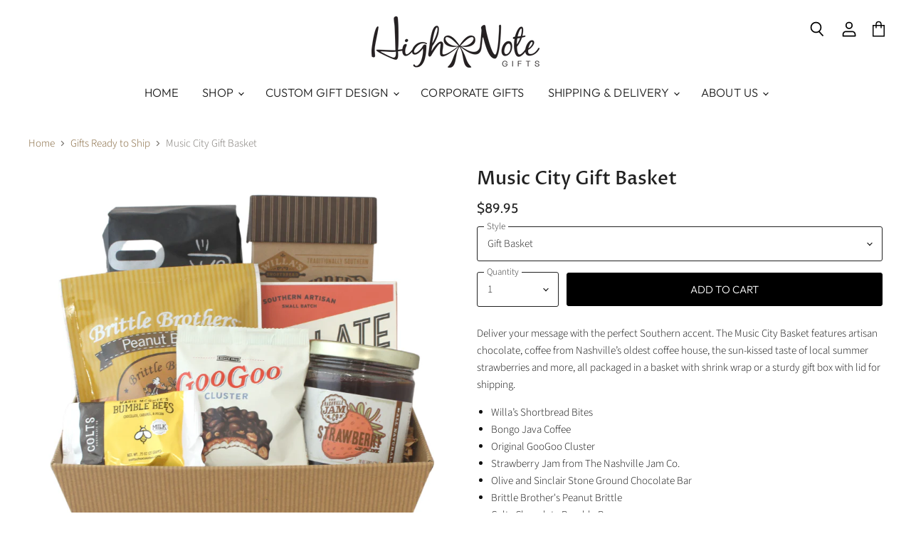

--- FILE ---
content_type: text/html; charset=utf-8
request_url: https://highnotegifts.com/collections/gifts-ready-to-ship/products/music-city-gift-basket
body_size: 30161
content:
<!doctype html>
<html class="no-js no-touch" lang="en">
  <head>
    <meta charset="utf-8">
    <meta http-equiv="X-UA-Compatible" content="IE=edge,chrome=1">
    <meta name="viewport" content="width=device-width,initial-scale=1" />

    <!-- Preconnect Domains -->
    <link rel="preconnect" href="https://cdn.shopify.com" crossorigin>
    <link rel="preconnect" href="https://fonts.shopify.com" crossorigin>
    <link rel="preconnect" href="https://monorail-edge.shopifysvc.com">

    
    

    <!-- Preload Assets -->
    <link rel="preload" href="//highnotegifts.com/cdn/shop/t/7/assets/api.js?v=158824355061918325371730492809" as="script">

    

    <link rel="preload" href="//highnotegifts.com/cdn/shop/t/7/assets/superstore.js?v=28962474826233507071730492809" as="script"><title>Music City Gift Basket — High Note Gifts</title>

    
      <meta name="description" content="Deliver your message with the perfect Southern accent. The Music City Basket features artisan chocolate, coffee from Nashville’s oldest coffee house, the sun-kissed taste of local summer strawberries and more, all packaged in a basket with shrink wrap or a sturdy gift box with lid for shipping.  Willa’s Shortbread Bite">
    

    
  <link rel="shortcut icon" href="//highnotegifts.com/cdn/shop/files/HighNoteBow32x32_72dpi_32x32.png?v=1631220485" type="image/png">


    
      <link rel="canonical" href="https://highnotegifts.com/products/music-city-gift-basket" />
    

    
    















<meta property="og:site_name" content="High Note Gifts">
<meta property="og:url" content="https://highnotegifts.com/products/music-city-gift-basket">
<meta property="og:title" content="Music City Gift Basket">
<meta property="og:type" content="website">
<meta property="og:description" content="Deliver your message with the perfect Southern accent. The Music City Basket features artisan chocolate, coffee from Nashville’s oldest coffee house, the sun-kissed taste of local summer strawberries and more, all packaged in a basket with shrink wrap or a sturdy gift box with lid for shipping.  Willa’s Shortbread Bite">




    
    
    

    
    
    <meta
      property="og:image"
      content="https://highnotegifts.com/cdn/shop/files/MusicCityGIftBasket_1200x1200.png?v=1695131402"
    />
    <meta
      property="og:image:secure_url"
      content="https://highnotegifts.com/cdn/shop/files/MusicCityGIftBasket_1200x1200.png?v=1695131402"
    />
    <meta property="og:image:width" content="1200" />
    <meta property="og:image:height" content="1200" />
    
    
    <meta property="og:image:alt" content="Social media image" />
  
















<meta name="twitter:title" content="Music City Gift Basket">
<meta name="twitter:description" content="Deliver your message with the perfect Southern accent. The Music City Basket features artisan chocolate, coffee from Nashville’s oldest coffee house, the sun-kissed taste of local summer strawberries and more, all packaged in a basket with shrink wrap or a sturdy gift box with lid for shipping.  Willa’s Shortbread Bite">


    
    
    
      
      
      <meta name="twitter:card" content="summary">
    
    
    <meta
      property="twitter:image"
      content="https://highnotegifts.com/cdn/shop/files/MusicCityGIftBasket_1200x1200_crop_center.png?v=1695131402"
    />
    <meta property="twitter:image:width" content="1200" />
    <meta property="twitter:image:height" content="1200" />
    
    
    <meta property="twitter:image:alt" content="Social media image" />
  



    

    <link rel="preload" href="//highnotegifts.com/cdn/fonts/outfit/outfit_n3.8c97ae4c4fac7c2ea467a6dc784857f4de7e0e37.woff2" as="font" crossorigin="anonymous">

    
      <link rel="preload" as="style" href="//highnotegifts.com/cdn/shop/t/7/assets/theme.css?v=147608657400815157971760460399">
    

    <script>window.performance && window.performance.mark && window.performance.mark('shopify.content_for_header.start');</script><meta name="google-site-verification" content="iHhhtUHX_0bIFU8SBkH_yBELVUCNKNtwbjGI3uCnKGE">
<meta id="shopify-digital-wallet" name="shopify-digital-wallet" content="/53120336045/digital_wallets/dialog">
<link rel="alternate" type="application/json+oembed" href="https://highnotegifts.com/products/music-city-gift-basket.oembed">
<script async="async" src="/checkouts/internal/preloads.js?locale=en-US"></script>
<script id="shopify-features" type="application/json">{"accessToken":"8b094971e8d4fbc34034b5c83facf983","betas":["rich-media-storefront-analytics"],"domain":"highnotegifts.com","predictiveSearch":true,"shopId":53120336045,"locale":"en"}</script>
<script>var Shopify = Shopify || {};
Shopify.shop = "high-note-gifts.myshopify.com";
Shopify.locale = "en";
Shopify.currency = {"active":"USD","rate":"1.0"};
Shopify.country = "US";
Shopify.theme = {"name":"Superstore - Default - 2024-11-01","id":143782183143,"schema_name":"Superstore","schema_version":"5.3.1","theme_store_id":null,"role":"main"};
Shopify.theme.handle = "null";
Shopify.theme.style = {"id":null,"handle":null};
Shopify.cdnHost = "highnotegifts.com/cdn";
Shopify.routes = Shopify.routes || {};
Shopify.routes.root = "/";</script>
<script type="module">!function(o){(o.Shopify=o.Shopify||{}).modules=!0}(window);</script>
<script>!function(o){function n(){var o=[];function n(){o.push(Array.prototype.slice.apply(arguments))}return n.q=o,n}var t=o.Shopify=o.Shopify||{};t.loadFeatures=n(),t.autoloadFeatures=n()}(window);</script>
<script id="shop-js-analytics" type="application/json">{"pageType":"product"}</script>
<script defer="defer" async type="module" src="//highnotegifts.com/cdn/shopifycloud/shop-js/modules/v2/client.init-shop-cart-sync_C5BV16lS.en.esm.js"></script>
<script defer="defer" async type="module" src="//highnotegifts.com/cdn/shopifycloud/shop-js/modules/v2/chunk.common_CygWptCX.esm.js"></script>
<script type="module">
  await import("//highnotegifts.com/cdn/shopifycloud/shop-js/modules/v2/client.init-shop-cart-sync_C5BV16lS.en.esm.js");
await import("//highnotegifts.com/cdn/shopifycloud/shop-js/modules/v2/chunk.common_CygWptCX.esm.js");

  window.Shopify.SignInWithShop?.initShopCartSync?.({"fedCMEnabled":true,"windoidEnabled":true});

</script>
<script>(function() {
  var isLoaded = false;
  function asyncLoad() {
    if (isLoaded) return;
    isLoaded = true;
    var urls = ["https:\/\/cdn.giftship.app\/build\/storefront\/giftship.js?shop=high-note-gifts.myshopify.com"];
    for (var i = 0; i < urls.length; i++) {
      var s = document.createElement('script');
      s.type = 'text/javascript';
      s.async = true;
      s.src = urls[i];
      var x = document.getElementsByTagName('script')[0];
      x.parentNode.insertBefore(s, x);
    }
  };
  if(window.attachEvent) {
    window.attachEvent('onload', asyncLoad);
  } else {
    window.addEventListener('load', asyncLoad, false);
  }
})();</script>
<script id="__st">var __st={"a":53120336045,"offset":-21600,"reqid":"3b452bbb-0205-4b24-9ba2-2f27fa2dfc54-1768759223","pageurl":"highnotegifts.com\/collections\/gifts-ready-to-ship\/products\/music-city-gift-basket","u":"a088b78774ba","p":"product","rtyp":"product","rid":6785467941037};</script>
<script>window.ShopifyPaypalV4VisibilityTracking = true;</script>
<script id="captcha-bootstrap">!function(){'use strict';const t='contact',e='account',n='new_comment',o=[[t,t],['blogs',n],['comments',n],[t,'customer']],c=[[e,'customer_login'],[e,'guest_login'],[e,'recover_customer_password'],[e,'create_customer']],r=t=>t.map((([t,e])=>`form[action*='/${t}']:not([data-nocaptcha='true']) input[name='form_type'][value='${e}']`)).join(','),a=t=>()=>t?[...document.querySelectorAll(t)].map((t=>t.form)):[];function s(){const t=[...o],e=r(t);return a(e)}const i='password',u='form_key',d=['recaptcha-v3-token','g-recaptcha-response','h-captcha-response',i],f=()=>{try{return window.sessionStorage}catch{return}},m='__shopify_v',_=t=>t.elements[u];function p(t,e,n=!1){try{const o=window.sessionStorage,c=JSON.parse(o.getItem(e)),{data:r}=function(t){const{data:e,action:n}=t;return t[m]||n?{data:e,action:n}:{data:t,action:n}}(c);for(const[e,n]of Object.entries(r))t.elements[e]&&(t.elements[e].value=n);n&&o.removeItem(e)}catch(o){console.error('form repopulation failed',{error:o})}}const l='form_type',E='cptcha';function T(t){t.dataset[E]=!0}const w=window,h=w.document,L='Shopify',v='ce_forms',y='captcha';let A=!1;((t,e)=>{const n=(g='f06e6c50-85a8-45c8-87d0-21a2b65856fe',I='https://cdn.shopify.com/shopifycloud/storefront-forms-hcaptcha/ce_storefront_forms_captcha_hcaptcha.v1.5.2.iife.js',D={infoText:'Protected by hCaptcha',privacyText:'Privacy',termsText:'Terms'},(t,e,n)=>{const o=w[L][v],c=o.bindForm;if(c)return c(t,g,e,D).then(n);var r;o.q.push([[t,g,e,D],n]),r=I,A||(h.body.append(Object.assign(h.createElement('script'),{id:'captcha-provider',async:!0,src:r})),A=!0)});var g,I,D;w[L]=w[L]||{},w[L][v]=w[L][v]||{},w[L][v].q=[],w[L][y]=w[L][y]||{},w[L][y].protect=function(t,e){n(t,void 0,e),T(t)},Object.freeze(w[L][y]),function(t,e,n,w,h,L){const[v,y,A,g]=function(t,e,n){const i=e?o:[],u=t?c:[],d=[...i,...u],f=r(d),m=r(i),_=r(d.filter((([t,e])=>n.includes(e))));return[a(f),a(m),a(_),s()]}(w,h,L),I=t=>{const e=t.target;return e instanceof HTMLFormElement?e:e&&e.form},D=t=>v().includes(t);t.addEventListener('submit',(t=>{const e=I(t);if(!e)return;const n=D(e)&&!e.dataset.hcaptchaBound&&!e.dataset.recaptchaBound,o=_(e),c=g().includes(e)&&(!o||!o.value);(n||c)&&t.preventDefault(),c&&!n&&(function(t){try{if(!f())return;!function(t){const e=f();if(!e)return;const n=_(t);if(!n)return;const o=n.value;o&&e.removeItem(o)}(t);const e=Array.from(Array(32),(()=>Math.random().toString(36)[2])).join('');!function(t,e){_(t)||t.append(Object.assign(document.createElement('input'),{type:'hidden',name:u})),t.elements[u].value=e}(t,e),function(t,e){const n=f();if(!n)return;const o=[...t.querySelectorAll(`input[type='${i}']`)].map((({name:t})=>t)),c=[...d,...o],r={};for(const[a,s]of new FormData(t).entries())c.includes(a)||(r[a]=s);n.setItem(e,JSON.stringify({[m]:1,action:t.action,data:r}))}(t,e)}catch(e){console.error('failed to persist form',e)}}(e),e.submit())}));const S=(t,e)=>{t&&!t.dataset[E]&&(n(t,e.some((e=>e===t))),T(t))};for(const o of['focusin','change'])t.addEventListener(o,(t=>{const e=I(t);D(e)&&S(e,y())}));const B=e.get('form_key'),M=e.get(l),P=B&&M;t.addEventListener('DOMContentLoaded',(()=>{const t=y();if(P)for(const e of t)e.elements[l].value===M&&p(e,B);[...new Set([...A(),...v().filter((t=>'true'===t.dataset.shopifyCaptcha))])].forEach((e=>S(e,t)))}))}(h,new URLSearchParams(w.location.search),n,t,e,['guest_login'])})(!0,!0)}();</script>
<script integrity="sha256-4kQ18oKyAcykRKYeNunJcIwy7WH5gtpwJnB7kiuLZ1E=" data-source-attribution="shopify.loadfeatures" defer="defer" src="//highnotegifts.com/cdn/shopifycloud/storefront/assets/storefront/load_feature-a0a9edcb.js" crossorigin="anonymous"></script>
<script data-source-attribution="shopify.dynamic_checkout.dynamic.init">var Shopify=Shopify||{};Shopify.PaymentButton=Shopify.PaymentButton||{isStorefrontPortableWallets:!0,init:function(){window.Shopify.PaymentButton.init=function(){};var t=document.createElement("script");t.src="https://highnotegifts.com/cdn/shopifycloud/portable-wallets/latest/portable-wallets.en.js",t.type="module",document.head.appendChild(t)}};
</script>
<script data-source-attribution="shopify.dynamic_checkout.buyer_consent">
  function portableWalletsHideBuyerConsent(e){var t=document.getElementById("shopify-buyer-consent"),n=document.getElementById("shopify-subscription-policy-button");t&&n&&(t.classList.add("hidden"),t.setAttribute("aria-hidden","true"),n.removeEventListener("click",e))}function portableWalletsShowBuyerConsent(e){var t=document.getElementById("shopify-buyer-consent"),n=document.getElementById("shopify-subscription-policy-button");t&&n&&(t.classList.remove("hidden"),t.removeAttribute("aria-hidden"),n.addEventListener("click",e))}window.Shopify?.PaymentButton&&(window.Shopify.PaymentButton.hideBuyerConsent=portableWalletsHideBuyerConsent,window.Shopify.PaymentButton.showBuyerConsent=portableWalletsShowBuyerConsent);
</script>
<script data-source-attribution="shopify.dynamic_checkout.cart.bootstrap">document.addEventListener("DOMContentLoaded",(function(){function t(){return document.querySelector("shopify-accelerated-checkout-cart, shopify-accelerated-checkout")}if(t())Shopify.PaymentButton.init();else{new MutationObserver((function(e,n){t()&&(Shopify.PaymentButton.init(),n.disconnect())})).observe(document.body,{childList:!0,subtree:!0})}}));
</script>
<script id='scb4127' type='text/javascript' async='' src='https://highnotegifts.com/cdn/shopifycloud/privacy-banner/storefront-banner.js'></script>
<script>window.performance && window.performance.mark && window.performance.mark('shopify.content_for_header.end');</script>

    <script>
      document.documentElement.className=document.documentElement.className.replace(/\bno-js\b/,'js');
      if(window.Shopify&&window.Shopify.designMode)document.documentElement.className+=' in-theme-editor';
      if(('ontouchstart' in window)||window.DocumentTouch&&document instanceof DocumentTouch)document.documentElement.className=document.documentElement.className.replace(/\bno-touch\b/,'has-touch');
    </script>

    <script src="//highnotegifts.com/cdn/shop/t/7/assets/api.js?v=158824355061918325371730492809" defer></script>

    
      <link href="//highnotegifts.com/cdn/shop/t/7/assets/theme.css?v=147608657400815157971760460399" rel="stylesheet" type="text/css" media="all" />
    

    

    
    <script>
      window.Theme = window.Theme || {};
      window.Theme.version = '5.3.1';
      window.Theme.name = 'Superstore';
      window.Theme.routes = {
        "root_url": "/",
        "account_url": "/account",
        "account_login_url": "/account/login",
        "account_logout_url": "/account/logout",
        "account_register_url": "/account/register",
        "account_addresses_url": "/account/addresses",
        "collections_url": "/collections",
        "all_products_collection_url": "/collections/all",
        "search_url": "/search",
        "predictive_search_url": "/search/suggest",
        "cart_url": "/cart",
        "cart_add_url": "/cart/add",
        "cart_change_url": "/cart/change",
        "cart_clear_url": "/cart/clear",
        "product_recommendations_url": "/recommendations/products",
      };
    </script>
    

  <!-- BEGIN app block: shopify://apps/giftship/blocks/giftship/26bd5756-d344-471d-baf8-ba6267b82da9 -->
<!-- BEGIN app snippet: giftship_snippet -->










<script defer>
  if (typeof(GIST) == 'undefined') {
    window.GIST = GIST = {};
  }
  if (typeof(GIST.f) == 'undefined') {
    GIST.f = {};
  }

  GIST.drawer_cart = true;

  GIST.f._drawerRedirect = function() {

    var cartRedirect = localStorage.getItem("gs_drawer_cart_redirect");

    if (GIST.drawer_cart === true && cartRedirect === "true" && window.location.search.indexOf("gs_drawer_referrer") === -1) {
      var redirectUrl = "/";
      if (document.referrer && document.referrer.indexOf("/a/gs") === -1 && document.referrer.indexOf("/checkouts/") === -1) {
        redirectUrl = document.referrer;
      }
      if (redirectUrl.indexOf("?") === -1) {
        redirectUrl = redirectUrl + "?gs_drawer_open=true";
      } else if (redirectUrl.indexOf("gs_drawer_open") === -1) {
        redirectUrl = redirectUrl + "&gs_drawer_open=true";
      }
      window.location = redirectUrl;
    }
  }

  localStorage.removeItem("gs_drawer_cart_redirect");

  
</script>




  <script
    type="text/javascript"
    src="https://cdn.giftship.app/build/storefront/giftship.js?loaded_by=snippet&v=1.0.5"
    async
  ></script>
  <link rel="stylesheet" type="text/css" href="https://cdn.giftship.app/build/storefront/giftship.css">



<!-- END app snippet -->



<!-- END app block --><link href="https://monorail-edge.shopifysvc.com" rel="dns-prefetch">
<script>(function(){if ("sendBeacon" in navigator && "performance" in window) {try {var session_token_from_headers = performance.getEntriesByType('navigation')[0].serverTiming.find(x => x.name == '_s').description;} catch {var session_token_from_headers = undefined;}var session_cookie_matches = document.cookie.match(/_shopify_s=([^;]*)/);var session_token_from_cookie = session_cookie_matches && session_cookie_matches.length === 2 ? session_cookie_matches[1] : "";var session_token = session_token_from_headers || session_token_from_cookie || "";function handle_abandonment_event(e) {var entries = performance.getEntries().filter(function(entry) {return /monorail-edge.shopifysvc.com/.test(entry.name);});if (!window.abandonment_tracked && entries.length === 0) {window.abandonment_tracked = true;var currentMs = Date.now();var navigation_start = performance.timing.navigationStart;var payload = {shop_id: 53120336045,url: window.location.href,navigation_start,duration: currentMs - navigation_start,session_token,page_type: "product"};window.navigator.sendBeacon("https://monorail-edge.shopifysvc.com/v1/produce", JSON.stringify({schema_id: "online_store_buyer_site_abandonment/1.1",payload: payload,metadata: {event_created_at_ms: currentMs,event_sent_at_ms: currentMs}}));}}window.addEventListener('pagehide', handle_abandonment_event);}}());</script>
<script id="web-pixels-manager-setup">(function e(e,d,r,n,o){if(void 0===o&&(o={}),!Boolean(null===(a=null===(i=window.Shopify)||void 0===i?void 0:i.analytics)||void 0===a?void 0:a.replayQueue)){var i,a;window.Shopify=window.Shopify||{};var t=window.Shopify;t.analytics=t.analytics||{};var s=t.analytics;s.replayQueue=[],s.publish=function(e,d,r){return s.replayQueue.push([e,d,r]),!0};try{self.performance.mark("wpm:start")}catch(e){}var l=function(){var e={modern:/Edge?\/(1{2}[4-9]|1[2-9]\d|[2-9]\d{2}|\d{4,})\.\d+(\.\d+|)|Firefox\/(1{2}[4-9]|1[2-9]\d|[2-9]\d{2}|\d{4,})\.\d+(\.\d+|)|Chrom(ium|e)\/(9{2}|\d{3,})\.\d+(\.\d+|)|(Maci|X1{2}).+ Version\/(15\.\d+|(1[6-9]|[2-9]\d|\d{3,})\.\d+)([,.]\d+|)( \(\w+\)|)( Mobile\/\w+|) Safari\/|Chrome.+OPR\/(9{2}|\d{3,})\.\d+\.\d+|(CPU[ +]OS|iPhone[ +]OS|CPU[ +]iPhone|CPU IPhone OS|CPU iPad OS)[ +]+(15[._]\d+|(1[6-9]|[2-9]\d|\d{3,})[._]\d+)([._]\d+|)|Android:?[ /-](13[3-9]|1[4-9]\d|[2-9]\d{2}|\d{4,})(\.\d+|)(\.\d+|)|Android.+Firefox\/(13[5-9]|1[4-9]\d|[2-9]\d{2}|\d{4,})\.\d+(\.\d+|)|Android.+Chrom(ium|e)\/(13[3-9]|1[4-9]\d|[2-9]\d{2}|\d{4,})\.\d+(\.\d+|)|SamsungBrowser\/([2-9]\d|\d{3,})\.\d+/,legacy:/Edge?\/(1[6-9]|[2-9]\d|\d{3,})\.\d+(\.\d+|)|Firefox\/(5[4-9]|[6-9]\d|\d{3,})\.\d+(\.\d+|)|Chrom(ium|e)\/(5[1-9]|[6-9]\d|\d{3,})\.\d+(\.\d+|)([\d.]+$|.*Safari\/(?![\d.]+ Edge\/[\d.]+$))|(Maci|X1{2}).+ Version\/(10\.\d+|(1[1-9]|[2-9]\d|\d{3,})\.\d+)([,.]\d+|)( \(\w+\)|)( Mobile\/\w+|) Safari\/|Chrome.+OPR\/(3[89]|[4-9]\d|\d{3,})\.\d+\.\d+|(CPU[ +]OS|iPhone[ +]OS|CPU[ +]iPhone|CPU IPhone OS|CPU iPad OS)[ +]+(10[._]\d+|(1[1-9]|[2-9]\d|\d{3,})[._]\d+)([._]\d+|)|Android:?[ /-](13[3-9]|1[4-9]\d|[2-9]\d{2}|\d{4,})(\.\d+|)(\.\d+|)|Mobile Safari.+OPR\/([89]\d|\d{3,})\.\d+\.\d+|Android.+Firefox\/(13[5-9]|1[4-9]\d|[2-9]\d{2}|\d{4,})\.\d+(\.\d+|)|Android.+Chrom(ium|e)\/(13[3-9]|1[4-9]\d|[2-9]\d{2}|\d{4,})\.\d+(\.\d+|)|Android.+(UC? ?Browser|UCWEB|U3)[ /]?(15\.([5-9]|\d{2,})|(1[6-9]|[2-9]\d|\d{3,})\.\d+)\.\d+|SamsungBrowser\/(5\.\d+|([6-9]|\d{2,})\.\d+)|Android.+MQ{2}Browser\/(14(\.(9|\d{2,})|)|(1[5-9]|[2-9]\d|\d{3,})(\.\d+|))(\.\d+|)|K[Aa][Ii]OS\/(3\.\d+|([4-9]|\d{2,})\.\d+)(\.\d+|)/},d=e.modern,r=e.legacy,n=navigator.userAgent;return n.match(d)?"modern":n.match(r)?"legacy":"unknown"}(),u="modern"===l?"modern":"legacy",c=(null!=n?n:{modern:"",legacy:""})[u],f=function(e){return[e.baseUrl,"/wpm","/b",e.hashVersion,"modern"===e.buildTarget?"m":"l",".js"].join("")}({baseUrl:d,hashVersion:r,buildTarget:u}),m=function(e){var d=e.version,r=e.bundleTarget,n=e.surface,o=e.pageUrl,i=e.monorailEndpoint;return{emit:function(e){var a=e.status,t=e.errorMsg,s=(new Date).getTime(),l=JSON.stringify({metadata:{event_sent_at_ms:s},events:[{schema_id:"web_pixels_manager_load/3.1",payload:{version:d,bundle_target:r,page_url:o,status:a,surface:n,error_msg:t},metadata:{event_created_at_ms:s}}]});if(!i)return console&&console.warn&&console.warn("[Web Pixels Manager] No Monorail endpoint provided, skipping logging."),!1;try{return self.navigator.sendBeacon.bind(self.navigator)(i,l)}catch(e){}var u=new XMLHttpRequest;try{return u.open("POST",i,!0),u.setRequestHeader("Content-Type","text/plain"),u.send(l),!0}catch(e){return console&&console.warn&&console.warn("[Web Pixels Manager] Got an unhandled error while logging to Monorail."),!1}}}}({version:r,bundleTarget:l,surface:e.surface,pageUrl:self.location.href,monorailEndpoint:e.monorailEndpoint});try{o.browserTarget=l,function(e){var d=e.src,r=e.async,n=void 0===r||r,o=e.onload,i=e.onerror,a=e.sri,t=e.scriptDataAttributes,s=void 0===t?{}:t,l=document.createElement("script"),u=document.querySelector("head"),c=document.querySelector("body");if(l.async=n,l.src=d,a&&(l.integrity=a,l.crossOrigin="anonymous"),s)for(var f in s)if(Object.prototype.hasOwnProperty.call(s,f))try{l.dataset[f]=s[f]}catch(e){}if(o&&l.addEventListener("load",o),i&&l.addEventListener("error",i),u)u.appendChild(l);else{if(!c)throw new Error("Did not find a head or body element to append the script");c.appendChild(l)}}({src:f,async:!0,onload:function(){if(!function(){var e,d;return Boolean(null===(d=null===(e=window.Shopify)||void 0===e?void 0:e.analytics)||void 0===d?void 0:d.initialized)}()){var d=window.webPixelsManager.init(e)||void 0;if(d){var r=window.Shopify.analytics;r.replayQueue.forEach((function(e){var r=e[0],n=e[1],o=e[2];d.publishCustomEvent(r,n,o)})),r.replayQueue=[],r.publish=d.publishCustomEvent,r.visitor=d.visitor,r.initialized=!0}}},onerror:function(){return m.emit({status:"failed",errorMsg:"".concat(f," has failed to load")})},sri:function(e){var d=/^sha384-[A-Za-z0-9+/=]+$/;return"string"==typeof e&&d.test(e)}(c)?c:"",scriptDataAttributes:o}),m.emit({status:"loading"})}catch(e){m.emit({status:"failed",errorMsg:(null==e?void 0:e.message)||"Unknown error"})}}})({shopId: 53120336045,storefrontBaseUrl: "https://highnotegifts.com",extensionsBaseUrl: "https://extensions.shopifycdn.com/cdn/shopifycloud/web-pixels-manager",monorailEndpoint: "https://monorail-edge.shopifysvc.com/unstable/produce_batch",surface: "storefront-renderer",enabledBetaFlags: ["2dca8a86"],webPixelsConfigList: [{"id":"381911271","configuration":"{\"config\":\"{\\\"pixel_id\\\":\\\"G-M8PBQ3081W\\\",\\\"target_country\\\":\\\"US\\\",\\\"gtag_events\\\":[{\\\"type\\\":\\\"begin_checkout\\\",\\\"action_label\\\":[\\\"G-M8PBQ3081W\\\",\\\"AW-944165126\\\/-jPACPHY7YADEIaim8ID\\\"]},{\\\"type\\\":\\\"search\\\",\\\"action_label\\\":[\\\"G-M8PBQ3081W\\\",\\\"AW-944165126\\\/-qpbCPTY7YADEIaim8ID\\\"]},{\\\"type\\\":\\\"view_item\\\",\\\"action_label\\\":[\\\"G-M8PBQ3081W\\\",\\\"AW-944165126\\\/Er3kCOvY7YADEIaim8ID\\\",\\\"MC-V6FEC9SZZJ\\\"]},{\\\"type\\\":\\\"purchase\\\",\\\"action_label\\\":[\\\"G-M8PBQ3081W\\\",\\\"AW-944165126\\\/0oXcCOjY7YADEIaim8ID\\\",\\\"MC-V6FEC9SZZJ\\\"]},{\\\"type\\\":\\\"page_view\\\",\\\"action_label\\\":[\\\"G-M8PBQ3081W\\\",\\\"AW-944165126\\\/q_sSCOXY7YADEIaim8ID\\\",\\\"MC-V6FEC9SZZJ\\\"]},{\\\"type\\\":\\\"add_payment_info\\\",\\\"action_label\\\":[\\\"G-M8PBQ3081W\\\",\\\"AW-944165126\\\/vFEICPfY7YADEIaim8ID\\\"]},{\\\"type\\\":\\\"add_to_cart\\\",\\\"action_label\\\":[\\\"G-M8PBQ3081W\\\",\\\"AW-944165126\\\/qEdHCO7Y7YADEIaim8ID\\\"]}],\\\"enable_monitoring_mode\\\":false}\"}","eventPayloadVersion":"v1","runtimeContext":"OPEN","scriptVersion":"b2a88bafab3e21179ed38636efcd8a93","type":"APP","apiClientId":1780363,"privacyPurposes":[],"dataSharingAdjustments":{"protectedCustomerApprovalScopes":["read_customer_address","read_customer_email","read_customer_name","read_customer_personal_data","read_customer_phone"]}},{"id":"113967335","configuration":"{\"pixel_id\":\"650641629752427\",\"pixel_type\":\"facebook_pixel\",\"metaapp_system_user_token\":\"-\"}","eventPayloadVersion":"v1","runtimeContext":"OPEN","scriptVersion":"ca16bc87fe92b6042fbaa3acc2fbdaa6","type":"APP","apiClientId":2329312,"privacyPurposes":["ANALYTICS","MARKETING","SALE_OF_DATA"],"dataSharingAdjustments":{"protectedCustomerApprovalScopes":["read_customer_address","read_customer_email","read_customer_name","read_customer_personal_data","read_customer_phone"]}},{"id":"shopify-app-pixel","configuration":"{}","eventPayloadVersion":"v1","runtimeContext":"STRICT","scriptVersion":"0450","apiClientId":"shopify-pixel","type":"APP","privacyPurposes":["ANALYTICS","MARKETING"]},{"id":"shopify-custom-pixel","eventPayloadVersion":"v1","runtimeContext":"LAX","scriptVersion":"0450","apiClientId":"shopify-pixel","type":"CUSTOM","privacyPurposes":["ANALYTICS","MARKETING"]}],isMerchantRequest: false,initData: {"shop":{"name":"High Note Gifts","paymentSettings":{"currencyCode":"USD"},"myshopifyDomain":"high-note-gifts.myshopify.com","countryCode":"US","storefrontUrl":"https:\/\/highnotegifts.com"},"customer":null,"cart":null,"checkout":null,"productVariants":[{"price":{"amount":89.95,"currencyCode":"USD"},"product":{"title":"Music City Gift Basket","vendor":"High Note Gifts","id":"6785467941037","untranslatedTitle":"Music City Gift Basket","url":"\/products\/music-city-gift-basket","type":"Gift Basket"},"id":"47864127324391","image":{"src":"\/\/highnotegifts.com\/cdn\/shop\/files\/MusicCityGIftBasket.png?v=1695131402"},"sku":"","title":"Gift Basket","untranslatedTitle":"Gift Basket"},{"price":{"amount":74.95,"currencyCode":"USD"},"product":{"title":"Music City Gift Basket","vendor":"High Note Gifts","id":"6785467941037","untranslatedTitle":"Music City Gift Basket","url":"\/products\/music-city-gift-basket","type":"Gift Basket"},"id":"47864127357159","image":{"src":"\/\/highnotegifts.com\/cdn\/shop\/files\/HNGWrapKraftBox_5edde219-382d-4ff8-809e-62a4e3751d8d.png?v=1695131602"},"sku":"","title":"Gift Box","untranslatedTitle":"Gift Box"}],"purchasingCompany":null},},"https://highnotegifts.com/cdn","fcfee988w5aeb613cpc8e4bc33m6693e112",{"modern":"","legacy":""},{"shopId":"53120336045","storefrontBaseUrl":"https:\/\/highnotegifts.com","extensionBaseUrl":"https:\/\/extensions.shopifycdn.com\/cdn\/shopifycloud\/web-pixels-manager","surface":"storefront-renderer","enabledBetaFlags":"[\"2dca8a86\"]","isMerchantRequest":"false","hashVersion":"fcfee988w5aeb613cpc8e4bc33m6693e112","publish":"custom","events":"[[\"page_viewed\",{}],[\"product_viewed\",{\"productVariant\":{\"price\":{\"amount\":89.95,\"currencyCode\":\"USD\"},\"product\":{\"title\":\"Music City Gift Basket\",\"vendor\":\"High Note Gifts\",\"id\":\"6785467941037\",\"untranslatedTitle\":\"Music City Gift Basket\",\"url\":\"\/products\/music-city-gift-basket\",\"type\":\"Gift Basket\"},\"id\":\"47864127324391\",\"image\":{\"src\":\"\/\/highnotegifts.com\/cdn\/shop\/files\/MusicCityGIftBasket.png?v=1695131402\"},\"sku\":\"\",\"title\":\"Gift Basket\",\"untranslatedTitle\":\"Gift Basket\"}}]]"});</script><script>
  window.ShopifyAnalytics = window.ShopifyAnalytics || {};
  window.ShopifyAnalytics.meta = window.ShopifyAnalytics.meta || {};
  window.ShopifyAnalytics.meta.currency = 'USD';
  var meta = {"product":{"id":6785467941037,"gid":"gid:\/\/shopify\/Product\/6785467941037","vendor":"High Note Gifts","type":"Gift Basket","handle":"music-city-gift-basket","variants":[{"id":47864127324391,"price":8995,"name":"Music City Gift Basket - Gift Basket","public_title":"Gift Basket","sku":""},{"id":47864127357159,"price":7495,"name":"Music City Gift Basket - Gift Box","public_title":"Gift Box","sku":""}],"remote":false},"page":{"pageType":"product","resourceType":"product","resourceId":6785467941037,"requestId":"3b452bbb-0205-4b24-9ba2-2f27fa2dfc54-1768759223"}};
  for (var attr in meta) {
    window.ShopifyAnalytics.meta[attr] = meta[attr];
  }
</script>
<script class="analytics">
  (function () {
    var customDocumentWrite = function(content) {
      var jquery = null;

      if (window.jQuery) {
        jquery = window.jQuery;
      } else if (window.Checkout && window.Checkout.$) {
        jquery = window.Checkout.$;
      }

      if (jquery) {
        jquery('body').append(content);
      }
    };

    var hasLoggedConversion = function(token) {
      if (token) {
        return document.cookie.indexOf('loggedConversion=' + token) !== -1;
      }
      return false;
    }

    var setCookieIfConversion = function(token) {
      if (token) {
        var twoMonthsFromNow = new Date(Date.now());
        twoMonthsFromNow.setMonth(twoMonthsFromNow.getMonth() + 2);

        document.cookie = 'loggedConversion=' + token + '; expires=' + twoMonthsFromNow;
      }
    }

    var trekkie = window.ShopifyAnalytics.lib = window.trekkie = window.trekkie || [];
    if (trekkie.integrations) {
      return;
    }
    trekkie.methods = [
      'identify',
      'page',
      'ready',
      'track',
      'trackForm',
      'trackLink'
    ];
    trekkie.factory = function(method) {
      return function() {
        var args = Array.prototype.slice.call(arguments);
        args.unshift(method);
        trekkie.push(args);
        return trekkie;
      };
    };
    for (var i = 0; i < trekkie.methods.length; i++) {
      var key = trekkie.methods[i];
      trekkie[key] = trekkie.factory(key);
    }
    trekkie.load = function(config) {
      trekkie.config = config || {};
      trekkie.config.initialDocumentCookie = document.cookie;
      var first = document.getElementsByTagName('script')[0];
      var script = document.createElement('script');
      script.type = 'text/javascript';
      script.onerror = function(e) {
        var scriptFallback = document.createElement('script');
        scriptFallback.type = 'text/javascript';
        scriptFallback.onerror = function(error) {
                var Monorail = {
      produce: function produce(monorailDomain, schemaId, payload) {
        var currentMs = new Date().getTime();
        var event = {
          schema_id: schemaId,
          payload: payload,
          metadata: {
            event_created_at_ms: currentMs,
            event_sent_at_ms: currentMs
          }
        };
        return Monorail.sendRequest("https://" + monorailDomain + "/v1/produce", JSON.stringify(event));
      },
      sendRequest: function sendRequest(endpointUrl, payload) {
        // Try the sendBeacon API
        if (window && window.navigator && typeof window.navigator.sendBeacon === 'function' && typeof window.Blob === 'function' && !Monorail.isIos12()) {
          var blobData = new window.Blob([payload], {
            type: 'text/plain'
          });

          if (window.navigator.sendBeacon(endpointUrl, blobData)) {
            return true;
          } // sendBeacon was not successful

        } // XHR beacon

        var xhr = new XMLHttpRequest();

        try {
          xhr.open('POST', endpointUrl);
          xhr.setRequestHeader('Content-Type', 'text/plain');
          xhr.send(payload);
        } catch (e) {
          console.log(e);
        }

        return false;
      },
      isIos12: function isIos12() {
        return window.navigator.userAgent.lastIndexOf('iPhone; CPU iPhone OS 12_') !== -1 || window.navigator.userAgent.lastIndexOf('iPad; CPU OS 12_') !== -1;
      }
    };
    Monorail.produce('monorail-edge.shopifysvc.com',
      'trekkie_storefront_load_errors/1.1',
      {shop_id: 53120336045,
      theme_id: 143782183143,
      app_name: "storefront",
      context_url: window.location.href,
      source_url: "//highnotegifts.com/cdn/s/trekkie.storefront.cd680fe47e6c39ca5d5df5f0a32d569bc48c0f27.min.js"});

        };
        scriptFallback.async = true;
        scriptFallback.src = '//highnotegifts.com/cdn/s/trekkie.storefront.cd680fe47e6c39ca5d5df5f0a32d569bc48c0f27.min.js';
        first.parentNode.insertBefore(scriptFallback, first);
      };
      script.async = true;
      script.src = '//highnotegifts.com/cdn/s/trekkie.storefront.cd680fe47e6c39ca5d5df5f0a32d569bc48c0f27.min.js';
      first.parentNode.insertBefore(script, first);
    };
    trekkie.load(
      {"Trekkie":{"appName":"storefront","development":false,"defaultAttributes":{"shopId":53120336045,"isMerchantRequest":null,"themeId":143782183143,"themeCityHash":"3997652051723995059","contentLanguage":"en","currency":"USD","eventMetadataId":"1a186f75-145f-4f94-bd1e-11fc77d311ae"},"isServerSideCookieWritingEnabled":true,"monorailRegion":"shop_domain","enabledBetaFlags":["65f19447"]},"Session Attribution":{},"S2S":{"facebookCapiEnabled":true,"source":"trekkie-storefront-renderer","apiClientId":580111}}
    );

    var loaded = false;
    trekkie.ready(function() {
      if (loaded) return;
      loaded = true;

      window.ShopifyAnalytics.lib = window.trekkie;

      var originalDocumentWrite = document.write;
      document.write = customDocumentWrite;
      try { window.ShopifyAnalytics.merchantGoogleAnalytics.call(this); } catch(error) {};
      document.write = originalDocumentWrite;

      window.ShopifyAnalytics.lib.page(null,{"pageType":"product","resourceType":"product","resourceId":6785467941037,"requestId":"3b452bbb-0205-4b24-9ba2-2f27fa2dfc54-1768759223","shopifyEmitted":true});

      var match = window.location.pathname.match(/checkouts\/(.+)\/(thank_you|post_purchase)/)
      var token = match? match[1]: undefined;
      if (!hasLoggedConversion(token)) {
        setCookieIfConversion(token);
        window.ShopifyAnalytics.lib.track("Viewed Product",{"currency":"USD","variantId":47864127324391,"productId":6785467941037,"productGid":"gid:\/\/shopify\/Product\/6785467941037","name":"Music City Gift Basket - Gift Basket","price":"89.95","sku":"","brand":"High Note Gifts","variant":"Gift Basket","category":"Gift Basket","nonInteraction":true,"remote":false},undefined,undefined,{"shopifyEmitted":true});
      window.ShopifyAnalytics.lib.track("monorail:\/\/trekkie_storefront_viewed_product\/1.1",{"currency":"USD","variantId":47864127324391,"productId":6785467941037,"productGid":"gid:\/\/shopify\/Product\/6785467941037","name":"Music City Gift Basket - Gift Basket","price":"89.95","sku":"","brand":"High Note Gifts","variant":"Gift Basket","category":"Gift Basket","nonInteraction":true,"remote":false,"referer":"https:\/\/highnotegifts.com\/collections\/gifts-ready-to-ship\/products\/music-city-gift-basket"});
      }
    });


        var eventsListenerScript = document.createElement('script');
        eventsListenerScript.async = true;
        eventsListenerScript.src = "//highnotegifts.com/cdn/shopifycloud/storefront/assets/shop_events_listener-3da45d37.js";
        document.getElementsByTagName('head')[0].appendChild(eventsListenerScript);

})();</script>
<script
  defer
  src="https://highnotegifts.com/cdn/shopifycloud/perf-kit/shopify-perf-kit-3.0.4.min.js"
  data-application="storefront-renderer"
  data-shop-id="53120336045"
  data-render-region="gcp-us-central1"
  data-page-type="product"
  data-theme-instance-id="143782183143"
  data-theme-name="Superstore"
  data-theme-version="5.3.1"
  data-monorail-region="shop_domain"
  data-resource-timing-sampling-rate="10"
  data-shs="true"
  data-shs-beacon="true"
  data-shs-export-with-fetch="true"
  data-shs-logs-sample-rate="1"
  data-shs-beacon-endpoint="https://highnotegifts.com/api/collect"
></script>
</head>

  <body
    
    class="template-product"
    
      data-instant-allow-query-string
    
  >
    
        <!-- BEGIN sections: header-group-basic -->
<div id="shopify-section-sections--18191302263015__announcement-bar" class="shopify-section shopify-section-group-header-group-basic site-announcement"><script
  type="application/json"
  data-section-id="sections--18191302263015__announcement-bar"
  data-section-index="1"
  data-section-type="static-announcement"
></script>










</div><div id="shopify-section-sections--18191302263015__utility-bar" class="shopify-section shopify-section-group-header-group-basic"><style data-shopify>
  .utility-bar {
    background-color: #1b175d;
  }

  .utility-bar a {
    color: #ffffff;
  }

  .utility-bar a:hover {
    color: #ffffff;
  }
</style>

<script
  type="application/json"
  data-section-type="static-utility-bar"
  data-section-id="sections--18191302263015__utility-bar"
  data-section-index="2"
  data-section-data
>
  {
    "settings": {
      "mobile_layout": "below"
    }
  }
</script>



</div><div id="shopify-section-sections--18191302263015__header" class="shopify-section shopify-section-group-header-group-basic site-header-wrapper">

<script
  type="application/json"
  data-section-id="sections--18191302263015__header"
  data-section-type="static-header"
  data-section-index="3"
  data-section-data
>
  {
    "settings": {
      "header_layout": "basic",
      "navigation_layout": "inside",
      "sticky_header": false,
      "desktop_logo_position": "center",
      "live_search": {
        "enable": true,
        "content_types": null,
        "money_format": "${{amount}}",
        "context": {
          "view_all_results": "View all results",
          "view_all_products": "View all products",
          "content_results": {
            "title": "Posts and pages",
            "no_results": "No results."
          },
          "no_results_products": {
            "title": "No products for “*terms*”.",
            "message": "Sorry, we couldn’t find any matches."
          }
        }
      }
    }
  }
</script>

<style data-shopify>
  
</style>



<header
  class="
    site-header
    site-header--basic
    site-header--basic-navigation-inside
    site-header-loading
    site-header--desktop-logo-center
    site-header--mobile-logo-center
    site-header-accounts-enabled
    
  "
  role="banner"
  data-site-header
>
  <div
    class="
      site-header-main
      
      live-search--hidden
      
        live-search-enabled
      
    "
    data-site-header-main
    
  >
    <button class="site-header-button site-header-menu-button" href="#" data-menu-toggle>
      <div class="site-header-icon site-header-menu-icon" tabindex="-1">
        
                                                                                      <svg class="icon-menu "    aria-hidden="true"    focusable="false"    role="presentation"    xmlns="http://www.w3.org/2000/svg" width="22" height="18" viewBox="0 0 22 18" fill="none">          <title>Menu icon</title>        <path d="M21 2H1" stroke="currentColor" stroke-width="2" stroke-linecap="square" stroke-linejoin="round"/>      <path d="M21 9H1" stroke="currentColor" stroke-width="2" stroke-linecap="square" stroke-linejoin="round"/>      <path d="M21 16H1" stroke="currentColor" stroke-width="2" stroke-linecap="square" stroke-linejoin="round"/>    </svg>                            

        <span class="visually-hidden">Menu</span>
      </div>
    </button>
    <div class="site-logo">
      <a
        class="site-logo-link"
        href="/"
      >
        
        

        
          
          

          

          

  
    <noscript data-rimg-noscript>
      <img
        
          src="//highnotegifts.com/cdn/shop/files/High_Note_Gifts_Black_236x72.png?v=1621532083"
        

        alt="High Note Gifts"
        data-rimg="noscript"
        srcset="//highnotegifts.com/cdn/shop/files/High_Note_Gifts_Black_236x72.png?v=1621532083 1x, //highnotegifts.com/cdn/shop/files/High_Note_Gifts_Black_472x144.png?v=1621532083 2x, //highnotegifts.com/cdn/shop/files/High_Note_Gifts_Black_708x216.png?v=1621532083 3x, //highnotegifts.com/cdn/shop/files/High_Note_Gifts_Black_944x288.png?v=1621532083 4x"
        class="desktop-logo-image"
        style="
            height: 72px;
          "
        
      >
    </noscript>
  

  <img
    
      src="//highnotegifts.com/cdn/shop/files/High_Note_Gifts_Black_236x72.png?v=1621532083"
    
    alt="High Note Gifts"

    
      data-rimg="lazy"
      data-rimg-scale="1"
      data-rimg-template="//highnotegifts.com/cdn/shop/files/High_Note_Gifts_Black_{size}.png?v=1621532083"
      data-rimg-max="4499x1377"
      data-rimg-crop="false"
      
      srcset="data:image/svg+xml;utf8,<svg%20xmlns='http://www.w3.org/2000/svg'%20width='236'%20height='72'></svg>"
    

    class="desktop-logo-image"
    style="
            height: 72px;
          "
    
  >




          
        

        
          

          
          

          

          

  

  <img
    
      src="//highnotegifts.com/cdn/shop/files/High_Note_Gifts_Black_99x30.png?v=1621532083"
    
    alt="High Note Gifts"

    
      data-rimg
      srcset="//highnotegifts.com/cdn/shop/files/High_Note_Gifts_Black_99x30.png?v=1621532083 1x, //highnotegifts.com/cdn/shop/files/High_Note_Gifts_Black_198x60.png?v=1621532083 2x, //highnotegifts.com/cdn/shop/files/High_Note_Gifts_Black_297x90.png?v=1621532083 3x, //highnotegifts.com/cdn/shop/files/High_Note_Gifts_Black_396x120.png?v=1621532083 4x"
    

    class="mobile-logo-image"
    style="
            max-height: 30px;
          "
    
  >




          
        
      </a>
    </div>
  <nav
    class="site-navigation"
    aria-label="Main"
  >
    





<ul
  class="navmenu navmenu-depth-1"
  data-navmenu
  aria-label="Main menu"
>
  
    
    

    
    
    
    

    
    
<li
      class="navmenu-item            navmenu-id-home            "
      
      data-test-linkthing
      
      
    >
      <a
        class="navmenu-link  "
        href="/"
        
      >
        Home
        
      </a>

      

      
    </li>
  
    
    

    
    
    
    

    
    
<li
      class="navmenu-item      navmenu-item-parent      navmenu-id-shop            "
      
      data-test-linkthing
      data-navmenu-parent
      
    >
      <a
        class="navmenu-link navmenu-link-parent "
        href="/collections/all"
        
          aria-haspopup="true"
          aria-expanded="false"
        
      >
        Shop
        
          <span
            class="navmenu-icon navmenu-icon-depth-1"
            data-navmenu-trigger
          >
            
                                <svg class="icon-chevron-down-small "    aria-hidden="true"    focusable="false"    role="presentation"    xmlns="http://www.w3.org/2000/svg" width="8" height="6" viewBox="0 0 8 6" fill="none">          <title>Chevron down icon</title>        <path class="icon-chevron-down-left" d="M4 4.5L7 1.5" stroke="currentColor" stroke-width="1.25" stroke-linecap="square"/>      <path class="icon-chevron-down-right" d="M4 4.5L1 1.5" stroke="currentColor" stroke-width="1.25" stroke-linecap="square"/>    </svg>                                                                                  

          </span>
        
      </a>

      

      
        



<ul
  class="navmenu navmenu-depth-2 navmenu-submenu"
  data-navmenu
  data-navmenu-submenu
  aria-label="Main menu"
>
  
    

    
    

    
<li
        class="navmenu-item        navmenu-item-parent        navmenu-id-shop-all"
        data-navmenu-parent
      >
        <a
          class="navmenu-link navmenu-link-parent "
          href="/collections/all"
          
            aria-haspopup="true"
            aria-expanded="false"
          
        >
          Shop All

          
            <span
              class="navmenu-icon navmenu-icon-depth-2"
              data-navmenu-trigger
            >
              
              
                                <svg class="icon-chevron-down-small "    aria-hidden="true"    focusable="false"    role="presentation"    xmlns="http://www.w3.org/2000/svg" width="8" height="6" viewBox="0 0 8 6" fill="none">          <title>Chevron down icon</title>        <path class="icon-chevron-down-left" d="M4 4.5L7 1.5" stroke="currentColor" stroke-width="1.25" stroke-linecap="square"/>      <path class="icon-chevron-down-right" d="M4 4.5L1 1.5" stroke="currentColor" stroke-width="1.25" stroke-linecap="square"/>    </svg>                                                                                  

            </span>
          
        </a>

        

        
          



<ul
  class="navmenu navmenu-depth-3 navmenu-submenu"
  data-navmenu
  data-navmenu-submenu
  aria-label="Main menu"
>
  
    

    
    

    
      <li
        class="navmenu-item navmenu-id-free-shipping"
      >
        <a
          class="navmenu-link "
          href="/collections/free-shipping"
        >
          Free Shipping
        </a>
      </li>
    
  
    

    
    

    
      <li
        class="navmenu-item navmenu-id-under-50"
      >
        <a
          class="navmenu-link "
          href="/collections/gifts-under-50"
        >
          Under $50
        </a>
      </li>
    
  
    

    
    

    
      <li
        class="navmenu-item navmenu-id-artisan-food"
      >
        <a
          class="navmenu-link "
          href="/collections/artisan-food-gifts"
        >
          Artisan Food
        </a>
      </li>
    
  
    

    
    

    
      <li
        class="navmenu-item navmenu-id-snacks"
      >
        <a
          class="navmenu-link "
          href="/collections/snack-gift-baskets"
        >
          Snacks
        </a>
      </li>
    
  
    

    
    

    
      <li
        class="navmenu-item navmenu-id-for-him"
      >
        <a
          class="navmenu-link "
          href="/collections/gifts-for-him"
        >
          For Him
        </a>
      </li>
    
  
    

    
    

    
      <li
        class="navmenu-item navmenu-id-for-her"
      >
        <a
          class="navmenu-link "
          href="/collections/gifts-for-her"
        >
          For Her
        </a>
      </li>
    
  
    

    
    

    
      <li
        class="navmenu-item navmenu-id-shareable"
      >
        <a
          class="navmenu-link "
          href="/collections/shareable-gifts"
        >
          Shareable
        </a>
      </li>
    
  
    

    
    

    
      <li
        class="navmenu-item navmenu-id-gifts-that-give-back"
      >
        <a
          class="navmenu-link "
          href="/collections/gifts-that-give-back"
        >
          Gifts that Give Back
        </a>
      </li>
    
  
    

    
    

    
      <li
        class="navmenu-item navmenu-id-birthday"
      >
        <a
          class="navmenu-link "
          href="/collections/birthday-gifts"
        >
          Birthday
        </a>
      </li>
    
  
    

    
    

    
      <li
        class="navmenu-item navmenu-id-thank-you"
      >
        <a
          class="navmenu-link "
          href="/collections/thank-you-gifts"
        >
          Thank You
        </a>
      </li>
    
  
    

    
    

    
      <li
        class="navmenu-item navmenu-id-realtor-gifts"
      >
        <a
          class="navmenu-link "
          href="/collections/realtor-gifts"
        >
          Realtor Gifts
        </a>
      </li>
    
  
    

    
    

    
      <li
        class="navmenu-item navmenu-id-baby"
      >
        <a
          class="navmenu-link "
          href="/collections/baby-gifts"
        >
          Baby
        </a>
      </li>
    
  
    

    
    

    
      <li
        class="navmenu-item navmenu-id-nashville-gifts"
      >
        <a
          class="navmenu-link "
          href="/collections/nashville-gifts"
        >
          Nashville Gifts
        </a>
      </li>
    
  
    

    
    

    
      <li
        class="navmenu-item navmenu-id-sympathy"
      >
        <a
          class="navmenu-link "
          href="/collections/sympathy-gifts"
        >
          Sympathy
        </a>
      </li>
    
  
    

    
    

    
      <li
        class="navmenu-item navmenu-id-event-gifts"
      >
        <a
          class="navmenu-link "
          href="/collections/event-gifts"
        >
          Event Gifts
        </a>
      </li>
    
  
    

    
    

    
      <li
        class="navmenu-item navmenu-id-get-well"
      >
        <a
          class="navmenu-link "
          href="/collections/get-well-gifts"
        >
          Get Well
        </a>
      </li>
    
  
    

    
    

    
      <li
        class="navmenu-item navmenu-id-business-gifts"
      >
        <a
          class="navmenu-link "
          href="/collections/business-gifts"
        >
          Business Gifts
        </a>
      </li>
    
  
    

    
    

    
      <li
        class="navmenu-item navmenu-id-congratulations"
      >
        <a
          class="navmenu-link "
          href="/collections/congratulations-gifts"
        >
          Congratulations
        </a>
      </li>
    
  
    

    
    

    
      <li
        class="navmenu-item navmenu-id-wedding"
      >
        <a
          class="navmenu-link "
          href="/collections/wedding-gifts"
        >
          Wedding
        </a>
      </li>
    
  
    

    
    

    
      <li
        class="navmenu-item navmenu-id-limited-edition"
      >
        <a
          class="navmenu-link "
          href="/collections/limited-edition-gifts"
        >
          Limited Edition
        </a>
      </li>
    
  
    

    
    

    
      <li
        class="navmenu-item navmenu-id-home"
      >
        <a
          class="navmenu-link "
          href="/collections/home-gifts"
        >
          Home
        </a>
      </li>
    
  
    

    
    

    
      <li
        class="navmenu-item navmenu-id-corporate-gifts"
      >
        <a
          class="navmenu-link "
          href="/collections/corporate-gifts"
        >
          Corporate Gifts
        </a>
      </li>
    
  
    

    
    

    
      <li
        class="navmenu-item navmenu-id-ready-to-ship"
      >
        <a
          class="navmenu-link navmenu-link-active"
          href="/collections/gifts-ready-to-ship"
        >
          Ready to Ship
        </a>
      </li>
    
  
</ul>

        
      </li>
    
  
    

    
    

    
      <li
        class="navmenu-item navmenu-id-gift-baskets"
      >
        <a
          class="navmenu-link "
          href="/collections/gift-baskets"
        >
          Gift Baskets
        </a>
      </li>
    
  
    

    
    

    
      <li
        class="navmenu-item navmenu-id-holiday-gifts"
      >
        <a
          class="navmenu-link "
          href="/collections/holiday-gifts"
        >
          Holiday Gifts
        </a>
      </li>
    
  
    

    
    

    
      <li
        class="navmenu-item navmenu-id-event-gifts"
      >
        <a
          class="navmenu-link "
          href="/collections/event-gifts"
        >
          Event Gifts
        </a>
      </li>
    
  
    

    
    

    
      <li
        class="navmenu-item navmenu-id-corporate-gifts"
      >
        <a
          class="navmenu-link "
          href="/collections/corporate-gifts"
        >
          Corporate Gifts
        </a>
      </li>
    
  
    

    
    

    
      <li
        class="navmenu-item navmenu-id-free-shipping"
      >
        <a
          class="navmenu-link "
          href="/collections/free-shipping"
        >
          Free Shipping
        </a>
      </li>
    
  
    

    
    

    
      <li
        class="navmenu-item navmenu-id-nashville-gifts"
      >
        <a
          class="navmenu-link "
          href="/collections/nashville-gifts"
        >
          Nashville Gifts
        </a>
      </li>
    
  
    

    
    

    
      <li
        class="navmenu-item navmenu-id-realtor-gifts"
      >
        <a
          class="navmenu-link "
          href="/collections/realtor-gifts"
        >
          Realtor Gifts
        </a>
      </li>
    
  
    

    
    

    
      <li
        class="navmenu-item navmenu-id-wedding-gifts"
      >
        <a
          class="navmenu-link "
          href="/collections/wedding-gifts"
        >
          Wedding Gifts
        </a>
      </li>
    
  
    

    
    

    
      <li
        class="navmenu-item navmenu-id-under-50"
      >
        <a
          class="navmenu-link "
          href="/collections/gifts-under-50"
        >
          Under $50
        </a>
      </li>
    
  
    

    
    

    
      <li
        class="navmenu-item navmenu-id-ready-to-ship"
      >
        <a
          class="navmenu-link navmenu-link-active"
          href="/collections/gifts-ready-to-ship"
        >
          Ready to Ship
        </a>
      </li>
    
  
    

    
    

    
      <li
        class="navmenu-item navmenu-id-individual-items"
      >
        <a
          class="navmenu-link "
          href="/pages/individual-items"
        >
          Individual Items
        </a>
      </li>
    
  
    

    
    

    
      <li
        class="navmenu-item navmenu-id-all-gifts"
      >
        <a
          class="navmenu-link "
          href="/collections/all"
        >
          All Gifts
        </a>
      </li>
    
  
</ul>

      
    </li>
  
    
    

    
    
    
    

    
    
<li
      class="navmenu-item      navmenu-item-parent      navmenu-id-custom-gift-design            "
      
      data-test-linkthing
      data-navmenu-parent
      
    >
      <a
        class="navmenu-link navmenu-link-parent "
        href="/pages/custom-gift-design"
        
          aria-haspopup="true"
          aria-expanded="false"
        
      >
        Custom Gift Design
        
          <span
            class="navmenu-icon navmenu-icon-depth-1"
            data-navmenu-trigger
          >
            
                                <svg class="icon-chevron-down-small "    aria-hidden="true"    focusable="false"    role="presentation"    xmlns="http://www.w3.org/2000/svg" width="8" height="6" viewBox="0 0 8 6" fill="none">          <title>Chevron down icon</title>        <path class="icon-chevron-down-left" d="M4 4.5L7 1.5" stroke="currentColor" stroke-width="1.25" stroke-linecap="square"/>      <path class="icon-chevron-down-right" d="M4 4.5L1 1.5" stroke="currentColor" stroke-width="1.25" stroke-linecap="square"/>    </svg>                                                                                  

          </span>
        
      </a>

      

      
        



<ul
  class="navmenu navmenu-depth-2 navmenu-submenu"
  data-navmenu
  data-navmenu-submenu
  aria-label="Main menu"
>
  
    

    
    

    
      <li
        class="navmenu-item navmenu-id-weddings"
      >
        <a
          class="navmenu-link "
          href="/pages/custom-wedding-gift-design"
        >
          Weddings
        </a>
      </li>
    
  
    

    
    

    
      <li
        class="navmenu-item navmenu-id-events"
      >
        <a
          class="navmenu-link "
          href="/pages/custom-event-gift-design"
        >
          Events
        </a>
      </li>
    
  
    

    
    

    
      <li
        class="navmenu-item navmenu-id-corporate"
      >
        <a
          class="navmenu-link "
          href="/pages/custom-corporate-gift-design"
        >
          Corporate
        </a>
      </li>
    
  
    

    
    

    
      <li
        class="navmenu-item navmenu-id-realtor"
      >
        <a
          class="navmenu-link "
          href="/pages/custom-realtor-gift-design"
        >
          Realtor
        </a>
      </li>
    
  
    

    
    

    
      <li
        class="navmenu-item navmenu-id-gift-packaging-and-shipping"
      >
        <a
          class="navmenu-link "
          href="/pages/custom-gift-packaging-and-shipping"
        >
          Gift Packaging and Shipping
        </a>
      </li>
    
  
    

    
    

    
      <li
        class="navmenu-item navmenu-id-concierge-requests"
      >
        <a
          class="navmenu-link "
          href="/pages/nashville-gift-concierge"
        >
          Concierge Requests
        </a>
      </li>
    
  
</ul>

      
    </li>
  
    
    

    
    
    
    

    
    
<li
      class="navmenu-item            navmenu-id-corporate-gifts            "
      
      data-test-linkthing
      
      
    >
      <a
        class="navmenu-link  "
        href="/collections/corporate-gifts"
        
      >
        Corporate Gifts
        
      </a>

      

      
    </li>
  
    
    

    
    
    
    

    
    
<li
      class="navmenu-item      navmenu-item-parent      navmenu-id-shipping-delivery            "
      
      data-test-linkthing
      data-navmenu-parent
      
    >
      <a
        class="navmenu-link navmenu-link-parent "
        href="/pages/shipping-faq"
        
          aria-haspopup="true"
          aria-expanded="false"
        
      >
        Shipping & Delivery
        
          <span
            class="navmenu-icon navmenu-icon-depth-1"
            data-navmenu-trigger
          >
            
                                <svg class="icon-chevron-down-small "    aria-hidden="true"    focusable="false"    role="presentation"    xmlns="http://www.w3.org/2000/svg" width="8" height="6" viewBox="0 0 8 6" fill="none">          <title>Chevron down icon</title>        <path class="icon-chevron-down-left" d="M4 4.5L7 1.5" stroke="currentColor" stroke-width="1.25" stroke-linecap="square"/>      <path class="icon-chevron-down-right" d="M4 4.5L1 1.5" stroke="currentColor" stroke-width="1.25" stroke-linecap="square"/>    </svg>                                                                                  

          </span>
        
      </a>

      

      
        



<ul
  class="navmenu navmenu-depth-2 navmenu-submenu"
  data-navmenu
  data-navmenu-submenu
  aria-label="Main menu"
>
  
    

    
    

    
      <li
        class="navmenu-item navmenu-id-local-delivery"
      >
        <a
          class="navmenu-link "
          href="/pages/local-delivery"
        >
          Local Delivery
        </a>
      </li>
    
  
    

    
    

    
      <li
        class="navmenu-item navmenu-id-local-pickup"
      >
        <a
          class="navmenu-link "
          href="/pages/local-pickup"
        >
          Local Pickup
        </a>
      </li>
    
  
    

    
    

    
      <li
        class="navmenu-item navmenu-id-shipping-faq"
      >
        <a
          class="navmenu-link "
          href="/pages/shipping-faq"
        >
          Shipping FAQ
        </a>
      </li>
    
  
</ul>

      
    </li>
  
    
    

    
    
    
    

    
    
<li
      class="navmenu-item      navmenu-item-parent      navmenu-id-about-us            "
      
      data-test-linkthing
      data-navmenu-parent
      
    >
      <a
        class="navmenu-link navmenu-link-parent "
        href="/pages/about-us"
        
          aria-haspopup="true"
          aria-expanded="false"
        
      >
        About Us
        
          <span
            class="navmenu-icon navmenu-icon-depth-1"
            data-navmenu-trigger
          >
            
                                <svg class="icon-chevron-down-small "    aria-hidden="true"    focusable="false"    role="presentation"    xmlns="http://www.w3.org/2000/svg" width="8" height="6" viewBox="0 0 8 6" fill="none">          <title>Chevron down icon</title>        <path class="icon-chevron-down-left" d="M4 4.5L7 1.5" stroke="currentColor" stroke-width="1.25" stroke-linecap="square"/>      <path class="icon-chevron-down-right" d="M4 4.5L1 1.5" stroke="currentColor" stroke-width="1.25" stroke-linecap="square"/>    </svg>                                                                                  

          </span>
        
      </a>

      

      
        



<ul
  class="navmenu navmenu-depth-2 navmenu-submenu"
  data-navmenu
  data-navmenu-submenu
  aria-label="Main menu"
>
  
    

    
    

    
      <li
        class="navmenu-item navmenu-id-contact-us"
      >
        <a
          class="navmenu-link "
          href="/pages/contact-us"
        >
          Contact Us
        </a>
      </li>
    
  
    

    
    

    
      <li
        class="navmenu-item navmenu-id-faqs"
      >
        <a
          class="navmenu-link "
          href="/pages/faqs"
        >
          FAQs
        </a>
      </li>
    
  
    

    
    

    
      <li
        class="navmenu-item navmenu-id-meet-the-maker"
      >
        <a
          class="navmenu-link "
          href="/blogs/meet-the-maker"
        >
          Meet the Maker
        </a>
      </li>
    
  
    

    
    

    
      <li
        class="navmenu-item navmenu-id-brand-promise"
      >
        <a
          class="navmenu-link "
          href="/pages/high-note-gifts-brand-promise"
        >
          Brand Promise
        </a>
      </li>
    
  
    

    
    

    
      <li
        class="navmenu-item navmenu-id-become-a-vendor"
      >
        <a
          class="navmenu-link "
          href="/pages/become-a-vendor"
        >
          Become a Vendor
        </a>
      </li>
    
  
    

    
    

    
      <li
        class="navmenu-item navmenu-id-notes-from-the-gift-concierge"
      >
        <a
          class="navmenu-link "
          href="/blogs/news"
        >
          Notes from the Gift Concierge 
        </a>
      </li>
    
  
    

    
    

    
      <li
        class="navmenu-item navmenu-id-nashville-gift-studio"
      >
        <a
          class="navmenu-link "
          href="/pages/nashville-gift-studio"
        >
          Nashville Gift Studio
        </a>
      </li>
    
  
</ul>

      
    </li>
  
</ul>

  </nav>

<div class="site-header-search" data-site-header-search>
      <div class="site-header-search-wrapper" data-search-wrapper>
        



<div class="live-search" data-live-search>
  <form
    class="live-search-form form-fields-inline"
    action="/search"
    method="get"
    role="search"
    aria-label="Product"
    data-live-search-form
  >
    <div class="form-field no-label">
      <input
        class="form-field-input live-search-form-field"
        type="text"
        name="q"
        aria-label="Search"
        placeholder="What are you looking for?"
        autocomplete="off"
        data-live-search-input>
      <button
        type="button"
        class="live-search-takeover-cancel"
        data-live-search-takeover-cancel>
        Cancel
      </button>

      <button
        class="live-search-button"
        type="submit"
        aria-label="Search"
        data-live-search-submit
      >
        <span class="search-icon search-icon--inactive">
          
                                                                                        <svg class="icon-search "    aria-hidden="true"    focusable="false"    role="presentation"    xmlns="http://www.w3.org/2000/svg" width="21" height="24" viewBox="0 0 21 24" fill="none">          <title>Search icon</title>        <path d="M19.5 21.5L13.6155 15.1628" stroke="currentColor" stroke-width="1.75"/>      <circle cx="9.5" cy="9.5" r="7" stroke="currentColor" stroke-width="1.75"/>    </svg>                          

        </span>
        <span class="search-icon search-icon--active">
          
                                                                                                <svg class="icon-spinner "    aria-hidden="true"    focusable="false"    role="presentation"    xmlns="http://www.w3.org/2000/svg" width="26" height="26" viewBox="0 0 26 26" fill="none">          <title>Spinner icon</title>        <circle opacity="0.29" cx="13" cy="13" r="11" stroke="currentColor" stroke-width="2"/>      <path d="M24 13C24 19.0751 19.0751 24 13 24" stroke="currentColor" stroke-width="2"/>    </svg>                  

        </span>
      </button>
    </div>

    <div class="search-flydown" data-live-search-flydown>
      <div class="search-flydown--placeholder" data-live-search-placeholder>
        <div class="search-flydown--product-items">
          
            <a class="search-flydown__product" href="#">
                <div class="search-flydown__product-image">
                  <svg class="placeholder--image placeholder--content-image" xmlns="http://www.w3.org/2000/svg" viewBox="0 0 525.5 525.5"><path d="M324.5 212.7H203c-1.6 0-2.8 1.3-2.8 2.8V308c0 1.6 1.3 2.8 2.8 2.8h121.6c1.6 0 2.8-1.3 2.8-2.8v-92.5c0-1.6-1.3-2.8-2.9-2.8zm1.1 95.3c0 .6-.5 1.1-1.1 1.1H203c-.6 0-1.1-.5-1.1-1.1v-92.5c0-.6.5-1.1 1.1-1.1h121.6c.6 0 1.1.5 1.1 1.1V308z"/><path d="M210.4 299.5H240v.1s.1 0 .2-.1h75.2v-76.2h-105v76.2zm1.8-7.2l20-20c1.6-1.6 3.8-2.5 6.1-2.5s4.5.9 6.1 2.5l1.5 1.5 16.8 16.8c-12.9 3.3-20.7 6.3-22.8 7.2h-27.7v-5.5zm101.5-10.1c-20.1 1.7-36.7 4.8-49.1 7.9l-16.9-16.9 26.3-26.3c1.6-1.6 3.8-2.5 6.1-2.5s4.5.9 6.1 2.5l27.5 27.5v7.8zm-68.9 15.5c9.7-3.5 33.9-10.9 68.9-13.8v13.8h-68.9zm68.9-72.7v46.8l-26.2-26.2c-1.9-1.9-4.5-3-7.3-3s-5.4 1.1-7.3 3l-26.3 26.3-.9-.9c-1.9-1.9-4.5-3-7.3-3s-5.4 1.1-7.3 3l-18.8 18.8V225h101.4z"/><path d="M232.8 254c4.6 0 8.3-3.7 8.3-8.3s-3.7-8.3-8.3-8.3-8.3 3.7-8.3 8.3 3.7 8.3 8.3 8.3zm0-14.9c3.6 0 6.6 2.9 6.6 6.6s-2.9 6.6-6.6 6.6-6.6-2.9-6.6-6.6 3-6.6 6.6-6.6z"/></svg>
                </div>

              <div class="search-flydown__product-text">
                <span class="search-flydown__product-title placeholder--content-text"></span>
                <span class="search-flydown__product-price placeholder--content-text"></span>
              </div>
            </a>
          
            <a class="search-flydown__product" href="#">
                <div class="search-flydown__product-image">
                  <svg class="placeholder--image placeholder--content-image" xmlns="http://www.w3.org/2000/svg" viewBox="0 0 525.5 525.5"><path d="M324.5 212.7H203c-1.6 0-2.8 1.3-2.8 2.8V308c0 1.6 1.3 2.8 2.8 2.8h121.6c1.6 0 2.8-1.3 2.8-2.8v-92.5c0-1.6-1.3-2.8-2.9-2.8zm1.1 95.3c0 .6-.5 1.1-1.1 1.1H203c-.6 0-1.1-.5-1.1-1.1v-92.5c0-.6.5-1.1 1.1-1.1h121.6c.6 0 1.1.5 1.1 1.1V308z"/><path d="M210.4 299.5H240v.1s.1 0 .2-.1h75.2v-76.2h-105v76.2zm1.8-7.2l20-20c1.6-1.6 3.8-2.5 6.1-2.5s4.5.9 6.1 2.5l1.5 1.5 16.8 16.8c-12.9 3.3-20.7 6.3-22.8 7.2h-27.7v-5.5zm101.5-10.1c-20.1 1.7-36.7 4.8-49.1 7.9l-16.9-16.9 26.3-26.3c1.6-1.6 3.8-2.5 6.1-2.5s4.5.9 6.1 2.5l27.5 27.5v7.8zm-68.9 15.5c9.7-3.5 33.9-10.9 68.9-13.8v13.8h-68.9zm68.9-72.7v46.8l-26.2-26.2c-1.9-1.9-4.5-3-7.3-3s-5.4 1.1-7.3 3l-26.3 26.3-.9-.9c-1.9-1.9-4.5-3-7.3-3s-5.4 1.1-7.3 3l-18.8 18.8V225h101.4z"/><path d="M232.8 254c4.6 0 8.3-3.7 8.3-8.3s-3.7-8.3-8.3-8.3-8.3 3.7-8.3 8.3 3.7 8.3 8.3 8.3zm0-14.9c3.6 0 6.6 2.9 6.6 6.6s-2.9 6.6-6.6 6.6-6.6-2.9-6.6-6.6 3-6.6 6.6-6.6z"/></svg>
                </div>

              <div class="search-flydown__product-text">
                <span class="search-flydown__product-title placeholder--content-text"></span>
                <span class="search-flydown__product-price placeholder--content-text"></span>
              </div>
            </a>
          
            <a class="search-flydown__product" href="#">
                <div class="search-flydown__product-image">
                  <svg class="placeholder--image placeholder--content-image" xmlns="http://www.w3.org/2000/svg" viewBox="0 0 525.5 525.5"><path d="M324.5 212.7H203c-1.6 0-2.8 1.3-2.8 2.8V308c0 1.6 1.3 2.8 2.8 2.8h121.6c1.6 0 2.8-1.3 2.8-2.8v-92.5c0-1.6-1.3-2.8-2.9-2.8zm1.1 95.3c0 .6-.5 1.1-1.1 1.1H203c-.6 0-1.1-.5-1.1-1.1v-92.5c0-.6.5-1.1 1.1-1.1h121.6c.6 0 1.1.5 1.1 1.1V308z"/><path d="M210.4 299.5H240v.1s.1 0 .2-.1h75.2v-76.2h-105v76.2zm1.8-7.2l20-20c1.6-1.6 3.8-2.5 6.1-2.5s4.5.9 6.1 2.5l1.5 1.5 16.8 16.8c-12.9 3.3-20.7 6.3-22.8 7.2h-27.7v-5.5zm101.5-10.1c-20.1 1.7-36.7 4.8-49.1 7.9l-16.9-16.9 26.3-26.3c1.6-1.6 3.8-2.5 6.1-2.5s4.5.9 6.1 2.5l27.5 27.5v7.8zm-68.9 15.5c9.7-3.5 33.9-10.9 68.9-13.8v13.8h-68.9zm68.9-72.7v46.8l-26.2-26.2c-1.9-1.9-4.5-3-7.3-3s-5.4 1.1-7.3 3l-26.3 26.3-.9-.9c-1.9-1.9-4.5-3-7.3-3s-5.4 1.1-7.3 3l-18.8 18.8V225h101.4z"/><path d="M232.8 254c4.6 0 8.3-3.7 8.3-8.3s-3.7-8.3-8.3-8.3-8.3 3.7-8.3 8.3 3.7 8.3 8.3 8.3zm0-14.9c3.6 0 6.6 2.9 6.6 6.6s-2.9 6.6-6.6 6.6-6.6-2.9-6.6-6.6 3-6.6 6.6-6.6z"/></svg>
                </div>

              <div class="search-flydown__product-text">
                <span class="search-flydown__product-title placeholder--content-text"></span>
                <span class="search-flydown__product-price placeholder--content-text"></span>
              </div>
            </a>
          
        </div>
      </div>

      <div
        class="
          search-flydown--results
          search-flydown--results--content-enabled
        "
        data-live-search-results
      ></div>

      
    </div>
  </form>
</div>

        <button class="site-header-button site-header-search-close" data-search-close>
          
                                                                                          <svg class="icon-search-close "    aria-hidden="true"    focusable="false"    role="presentation"    xmlns="http://www.w3.org/2000/svg" width="18" height="18" viewBox="0 0 18 18" fill="none">          <title>Translation missing: en.general.icons.icon_search_close icon</title>        <path d="M17 1L1 17" stroke="currentColor" stroke-width="2" stroke-linejoin="round"/>      <path d="M1 1L17 17" stroke="currentColor" stroke-width="2" stroke-linejoin="round"/>    </svg>                        

          <span class="visually-hidden">Close search</span>
        </button>
      </div>
    </div>

    <div class="site-header-main-actions">
      <button class="site-header-button site-header-search-button" data-search-toggle>
        <div class="site-header-icon site-header-search-icon" tabindex="-1">
          <span class="search-icon">
            
                                                                                        <svg class="icon-search "    aria-hidden="true"    focusable="false"    role="presentation"    xmlns="http://www.w3.org/2000/svg" width="21" height="24" viewBox="0 0 21 24" fill="none">          <title>Search icon</title>        <path d="M19.5 21.5L13.6155 15.1628" stroke="currentColor" stroke-width="1.75"/>      <circle cx="9.5" cy="9.5" r="7" stroke="currentColor" stroke-width="1.75"/>    </svg>                          

            <span class="visually-hidden">Search</span>
          </span>
        </div>
      </button>

      
        <a class="site-header-button site-header-account-button" href="/account">
          <div class="site-header-icon site-header-account-icon">
            
            <svg class="icon-account "    aria-hidden="true"    focusable="false"    role="presentation"    xmlns="http://www.w3.org/2000/svg" width="24" height="24" viewBox="0 0 24 24" fill="none">          <title>Account icon</title>        <path d="M20.5 19.5V21.525C20.5 21.5802 20.4552 21.625 20.4 21.625H3.6C3.54477 21.625 3.5 21.5802 3.5 21.525V19.5C3.5 18.3728 3.94777 17.2918 4.7448 16.4948C5.54183 15.6978 6.62283 15.25 7.75 15.25H16.25C17.3772 15.25 18.4582 15.6978 19.2552 16.4948C20.0522 17.2918 20.5 18.3728 20.5 19.5Z" stroke="currentColor" stroke-width="1.75"/>      <path d="M12 11C14.3472 11 16.25 9.09721 16.25 6.75C16.25 4.40279 14.3472 2.5 12 2.5C9.65279 2.5 7.75 4.40279 7.75 6.75C7.75 9.09721 9.65279 11 12 11Z" stroke="currentColor" stroke-width="1.75" stroke-linejoin="round"/>    </svg>                                                                                                      

            <span class="visually-hidden">View account</span>
          </div>
        </a>
      

      <a class="site-header-button site-header-cart-button" href="/cart">
        <div class="site-header-icon site-header-cart-icon">
          <span
            class="site-header-cart--count "
            data-header-cart-count=""
          >
          </span>

          
                <svg class="icon-bag "    aria-hidden="true"    focusable="false"    role="presentation"    xmlns="http://www.w3.org/2000/svg" width="19" height="24" viewBox="0 0 19 24" fill="none">          <title>Cart icon</title>        <path d="M1.75 6.75H17.25V21.75H1.75V6.75Z" stroke="currentColor" stroke-width="1.5"/>      <path d="M13 10.5V5.5C13 2.83333 11.4444 1.5 9.5 1.5C7.55556 1.5 6 2.83333 6 5.5L6 10.5" stroke="currentColor" stroke-width="1.5"/>    </svg>                                                                                                  

          <span class="visually-hidden">View cart</span>
        </div>
      </a>
    </div>
  </div><div class="site-mobile-nav" id="site-mobile-nav" data-mobile-nav tabindex="0">
  <div class="mobile-nav-panel" data-mobile-nav-panel>
    <div class="header-actions-wrapper">
      

<ul class="site-header-actions" data-header-actions>
  
    
      <li class="site-header-account-link">
        <a href="/account/login">
          
            <svg class="icon-account "    aria-hidden="true"    focusable="false"    role="presentation"    xmlns="http://www.w3.org/2000/svg" width="24" height="24" viewBox="0 0 24 24" fill="none">          <title>Account icon</title>        <path d="M20.5 19.5V21.525C20.5 21.5802 20.4552 21.625 20.4 21.625H3.6C3.54477 21.625 3.5 21.5802 3.5 21.525V19.5C3.5 18.3728 3.94777 17.2918 4.7448 16.4948C5.54183 15.6978 6.62283 15.25 7.75 15.25H16.25C17.3772 15.25 18.4582 15.6978 19.2552 16.4948C20.0522 17.2918 20.5 18.3728 20.5 19.5Z" stroke="currentColor" stroke-width="1.75"/>      <path d="M12 11C14.3472 11 16.25 9.09721 16.25 6.75C16.25 4.40279 14.3472 2.5 12 2.5C9.65279 2.5 7.75 4.40279 7.75 6.75C7.75 9.09721 9.65279 11 12 11Z" stroke="currentColor" stroke-width="1.75" stroke-linejoin="round"/>    </svg>                                                                                                      

          Log in
        </a>
      </li>
    
  
</ul>

      <a
        class="mobile-nav-close"
        href="#site-header-nav"
        data-mobile-nav-close
      >
        
                                                                                            <svg class="icon-burger-close "    aria-hidden="true"    focusable="false"    role="presentation"    xmlns="http://www.w3.org/2000/svg" width="18" height="18" fill="none">          <title>Close icon</title>        <path d="M17 1L1 17M1 1l16 16" stroke="currentColor" stroke-width="1.75" stroke-linejoin="round"/>    </svg>                      

        <span class="visually-hidden">Close</span>
      </a>
    </div>

    <div class="mobile-nav-content" data-mobile-nav-content>
      





<ul
  class="navmenu navmenu-depth-1"
  data-navmenu
  aria-label="Main menu"
>
  
    
    

    
    
    
    

    
    
<li
      class="navmenu-item            navmenu-id-home            "
      
      data-test-linkthing
      
      
    >
      <a
        class="navmenu-link  "
        href="/"
        
      >
        Home
        
      </a>

      

      
    </li>
  
    
    

    
    
    
    

    
    
<li
      class="navmenu-item      navmenu-item-parent      navmenu-id-shop            "
      
      data-test-linkthing
      data-navmenu-parent
      
    >
      <a
        class="navmenu-link navmenu-link-parent "
        href="/collections/all"
        
          aria-haspopup="true"
          aria-expanded="false"
        
      >
        Shop
        
      </a>

      
        

<button
  class="navmenu-button"
  data-navmenu-trigger
  aria-expanded="false"
>
  <div class="navmenu-button-wrapper" tabindex="-1">
    <span class="navmenu-icon navmenu-icon-depth-1">
      
      
                                <svg class="icon-chevron-down-small "    aria-hidden="true"    focusable="false"    role="presentation"    xmlns="http://www.w3.org/2000/svg" width="8" height="6" viewBox="0 0 8 6" fill="none">          <title>Chevron down icon</title>        <path class="icon-chevron-down-left" d="M4 4.5L7 1.5" stroke="currentColor" stroke-width="1.25" stroke-linecap="square"/>      <path class="icon-chevron-down-right" d="M4 4.5L1 1.5" stroke="currentColor" stroke-width="1.25" stroke-linecap="square"/>    </svg>                                                                                  

    </span>
    <span class="visually-hidden">Shop</span>
  </div>
</button>

      

      
        



<ul
  class="navmenu navmenu-depth-2 navmenu-submenu"
  data-navmenu
  data-navmenu-submenu
  aria-label="Main menu"
>
  
    

    
    

    
<li
        class="navmenu-item        navmenu-item-parent        navmenu-id-shop-all"
        data-navmenu-parent
      >
        <a
          class="navmenu-link navmenu-link-parent "
          href="/collections/all"
          
            aria-haspopup="true"
            aria-expanded="false"
          
        >
          Shop All

          
        </a>

        
          

<button
  class="navmenu-button"
  data-navmenu-trigger
  aria-expanded="false"
>
  <div class="navmenu-button-wrapper" tabindex="-1">
    <span class="navmenu-icon navmenu-icon-depth-2">
      
      
                                <svg class="icon-chevron-down-small "    aria-hidden="true"    focusable="false"    role="presentation"    xmlns="http://www.w3.org/2000/svg" width="8" height="6" viewBox="0 0 8 6" fill="none">          <title>Chevron down icon</title>        <path class="icon-chevron-down-left" d="M4 4.5L7 1.5" stroke="currentColor" stroke-width="1.25" stroke-linecap="square"/>      <path class="icon-chevron-down-right" d="M4 4.5L1 1.5" stroke="currentColor" stroke-width="1.25" stroke-linecap="square"/>    </svg>                                                                                  

    </span>
    <span class="visually-hidden">Shop All</span>
  </div>
</button>

        

        
          



<ul
  class="navmenu navmenu-depth-3 navmenu-submenu"
  data-navmenu
  data-navmenu-submenu
  aria-label="Main menu"
>
  
    

    
    

    
      <li
        class="navmenu-item navmenu-id-free-shipping"
      >
        <a
          class="navmenu-link "
          href="/collections/free-shipping"
        >
          Free Shipping
        </a>
      </li>
    
  
    

    
    

    
      <li
        class="navmenu-item navmenu-id-under-50"
      >
        <a
          class="navmenu-link "
          href="/collections/gifts-under-50"
        >
          Under $50
        </a>
      </li>
    
  
    

    
    

    
      <li
        class="navmenu-item navmenu-id-artisan-food"
      >
        <a
          class="navmenu-link "
          href="/collections/artisan-food-gifts"
        >
          Artisan Food
        </a>
      </li>
    
  
    

    
    

    
      <li
        class="navmenu-item navmenu-id-snacks"
      >
        <a
          class="navmenu-link "
          href="/collections/snack-gift-baskets"
        >
          Snacks
        </a>
      </li>
    
  
    

    
    

    
      <li
        class="navmenu-item navmenu-id-for-him"
      >
        <a
          class="navmenu-link "
          href="/collections/gifts-for-him"
        >
          For Him
        </a>
      </li>
    
  
    

    
    

    
      <li
        class="navmenu-item navmenu-id-for-her"
      >
        <a
          class="navmenu-link "
          href="/collections/gifts-for-her"
        >
          For Her
        </a>
      </li>
    
  
    

    
    

    
      <li
        class="navmenu-item navmenu-id-shareable"
      >
        <a
          class="navmenu-link "
          href="/collections/shareable-gifts"
        >
          Shareable
        </a>
      </li>
    
  
    

    
    

    
      <li
        class="navmenu-item navmenu-id-gifts-that-give-back"
      >
        <a
          class="navmenu-link "
          href="/collections/gifts-that-give-back"
        >
          Gifts that Give Back
        </a>
      </li>
    
  
    

    
    

    
      <li
        class="navmenu-item navmenu-id-birthday"
      >
        <a
          class="navmenu-link "
          href="/collections/birthday-gifts"
        >
          Birthday
        </a>
      </li>
    
  
    

    
    

    
      <li
        class="navmenu-item navmenu-id-thank-you"
      >
        <a
          class="navmenu-link "
          href="/collections/thank-you-gifts"
        >
          Thank You
        </a>
      </li>
    
  
    

    
    

    
      <li
        class="navmenu-item navmenu-id-realtor-gifts"
      >
        <a
          class="navmenu-link "
          href="/collections/realtor-gifts"
        >
          Realtor Gifts
        </a>
      </li>
    
  
    

    
    

    
      <li
        class="navmenu-item navmenu-id-baby"
      >
        <a
          class="navmenu-link "
          href="/collections/baby-gifts"
        >
          Baby
        </a>
      </li>
    
  
    

    
    

    
      <li
        class="navmenu-item navmenu-id-nashville-gifts"
      >
        <a
          class="navmenu-link "
          href="/collections/nashville-gifts"
        >
          Nashville Gifts
        </a>
      </li>
    
  
    

    
    

    
      <li
        class="navmenu-item navmenu-id-sympathy"
      >
        <a
          class="navmenu-link "
          href="/collections/sympathy-gifts"
        >
          Sympathy
        </a>
      </li>
    
  
    

    
    

    
      <li
        class="navmenu-item navmenu-id-event-gifts"
      >
        <a
          class="navmenu-link "
          href="/collections/event-gifts"
        >
          Event Gifts
        </a>
      </li>
    
  
    

    
    

    
      <li
        class="navmenu-item navmenu-id-get-well"
      >
        <a
          class="navmenu-link "
          href="/collections/get-well-gifts"
        >
          Get Well
        </a>
      </li>
    
  
    

    
    

    
      <li
        class="navmenu-item navmenu-id-business-gifts"
      >
        <a
          class="navmenu-link "
          href="/collections/business-gifts"
        >
          Business Gifts
        </a>
      </li>
    
  
    

    
    

    
      <li
        class="navmenu-item navmenu-id-congratulations"
      >
        <a
          class="navmenu-link "
          href="/collections/congratulations-gifts"
        >
          Congratulations
        </a>
      </li>
    
  
    

    
    

    
      <li
        class="navmenu-item navmenu-id-wedding"
      >
        <a
          class="navmenu-link "
          href="/collections/wedding-gifts"
        >
          Wedding
        </a>
      </li>
    
  
    

    
    

    
      <li
        class="navmenu-item navmenu-id-limited-edition"
      >
        <a
          class="navmenu-link "
          href="/collections/limited-edition-gifts"
        >
          Limited Edition
        </a>
      </li>
    
  
    

    
    

    
      <li
        class="navmenu-item navmenu-id-home"
      >
        <a
          class="navmenu-link "
          href="/collections/home-gifts"
        >
          Home
        </a>
      </li>
    
  
    

    
    

    
      <li
        class="navmenu-item navmenu-id-corporate-gifts"
      >
        <a
          class="navmenu-link "
          href="/collections/corporate-gifts"
        >
          Corporate Gifts
        </a>
      </li>
    
  
    

    
    

    
      <li
        class="navmenu-item navmenu-id-ready-to-ship"
      >
        <a
          class="navmenu-link navmenu-link-active"
          href="/collections/gifts-ready-to-ship"
        >
          Ready to Ship
        </a>
      </li>
    
  
</ul>

        
      </li>
    
  
    

    
    

    
      <li
        class="navmenu-item navmenu-id-gift-baskets"
      >
        <a
          class="navmenu-link "
          href="/collections/gift-baskets"
        >
          Gift Baskets
        </a>
      </li>
    
  
    

    
    

    
      <li
        class="navmenu-item navmenu-id-holiday-gifts"
      >
        <a
          class="navmenu-link "
          href="/collections/holiday-gifts"
        >
          Holiday Gifts
        </a>
      </li>
    
  
    

    
    

    
      <li
        class="navmenu-item navmenu-id-event-gifts"
      >
        <a
          class="navmenu-link "
          href="/collections/event-gifts"
        >
          Event Gifts
        </a>
      </li>
    
  
    

    
    

    
      <li
        class="navmenu-item navmenu-id-corporate-gifts"
      >
        <a
          class="navmenu-link "
          href="/collections/corporate-gifts"
        >
          Corporate Gifts
        </a>
      </li>
    
  
    

    
    

    
      <li
        class="navmenu-item navmenu-id-free-shipping"
      >
        <a
          class="navmenu-link "
          href="/collections/free-shipping"
        >
          Free Shipping
        </a>
      </li>
    
  
    

    
    

    
      <li
        class="navmenu-item navmenu-id-nashville-gifts"
      >
        <a
          class="navmenu-link "
          href="/collections/nashville-gifts"
        >
          Nashville Gifts
        </a>
      </li>
    
  
    

    
    

    
      <li
        class="navmenu-item navmenu-id-realtor-gifts"
      >
        <a
          class="navmenu-link "
          href="/collections/realtor-gifts"
        >
          Realtor Gifts
        </a>
      </li>
    
  
    

    
    

    
      <li
        class="navmenu-item navmenu-id-wedding-gifts"
      >
        <a
          class="navmenu-link "
          href="/collections/wedding-gifts"
        >
          Wedding Gifts
        </a>
      </li>
    
  
    

    
    

    
      <li
        class="navmenu-item navmenu-id-under-50"
      >
        <a
          class="navmenu-link "
          href="/collections/gifts-under-50"
        >
          Under $50
        </a>
      </li>
    
  
    

    
    

    
      <li
        class="navmenu-item navmenu-id-ready-to-ship"
      >
        <a
          class="navmenu-link navmenu-link-active"
          href="/collections/gifts-ready-to-ship"
        >
          Ready to Ship
        </a>
      </li>
    
  
    

    
    

    
      <li
        class="navmenu-item navmenu-id-individual-items"
      >
        <a
          class="navmenu-link "
          href="/pages/individual-items"
        >
          Individual Items
        </a>
      </li>
    
  
    

    
    

    
      <li
        class="navmenu-item navmenu-id-all-gifts"
      >
        <a
          class="navmenu-link "
          href="/collections/all"
        >
          All Gifts
        </a>
      </li>
    
  
</ul>

      
    </li>
  
    
    

    
    
    
    

    
    
<li
      class="navmenu-item      navmenu-item-parent      navmenu-id-custom-gift-design            "
      
      data-test-linkthing
      data-navmenu-parent
      
    >
      <a
        class="navmenu-link navmenu-link-parent "
        href="/pages/custom-gift-design"
        
          aria-haspopup="true"
          aria-expanded="false"
        
      >
        Custom Gift Design
        
      </a>

      
        

<button
  class="navmenu-button"
  data-navmenu-trigger
  aria-expanded="false"
>
  <div class="navmenu-button-wrapper" tabindex="-1">
    <span class="navmenu-icon navmenu-icon-depth-1">
      
      
                                <svg class="icon-chevron-down-small "    aria-hidden="true"    focusable="false"    role="presentation"    xmlns="http://www.w3.org/2000/svg" width="8" height="6" viewBox="0 0 8 6" fill="none">          <title>Chevron down icon</title>        <path class="icon-chevron-down-left" d="M4 4.5L7 1.5" stroke="currentColor" stroke-width="1.25" stroke-linecap="square"/>      <path class="icon-chevron-down-right" d="M4 4.5L1 1.5" stroke="currentColor" stroke-width="1.25" stroke-linecap="square"/>    </svg>                                                                                  

    </span>
    <span class="visually-hidden">Custom Gift Design</span>
  </div>
</button>

      

      
        



<ul
  class="navmenu navmenu-depth-2 navmenu-submenu"
  data-navmenu
  data-navmenu-submenu
  aria-label="Main menu"
>
  
    

    
    

    
      <li
        class="navmenu-item navmenu-id-weddings"
      >
        <a
          class="navmenu-link "
          href="/pages/custom-wedding-gift-design"
        >
          Weddings
        </a>
      </li>
    
  
    

    
    

    
      <li
        class="navmenu-item navmenu-id-events"
      >
        <a
          class="navmenu-link "
          href="/pages/custom-event-gift-design"
        >
          Events
        </a>
      </li>
    
  
    

    
    

    
      <li
        class="navmenu-item navmenu-id-corporate"
      >
        <a
          class="navmenu-link "
          href="/pages/custom-corporate-gift-design"
        >
          Corporate
        </a>
      </li>
    
  
    

    
    

    
      <li
        class="navmenu-item navmenu-id-realtor"
      >
        <a
          class="navmenu-link "
          href="/pages/custom-realtor-gift-design"
        >
          Realtor
        </a>
      </li>
    
  
    

    
    

    
      <li
        class="navmenu-item navmenu-id-gift-packaging-and-shipping"
      >
        <a
          class="navmenu-link "
          href="/pages/custom-gift-packaging-and-shipping"
        >
          Gift Packaging and Shipping
        </a>
      </li>
    
  
    

    
    

    
      <li
        class="navmenu-item navmenu-id-concierge-requests"
      >
        <a
          class="navmenu-link "
          href="/pages/nashville-gift-concierge"
        >
          Concierge Requests
        </a>
      </li>
    
  
</ul>

      
    </li>
  
    
    

    
    
    
    

    
    
<li
      class="navmenu-item            navmenu-id-corporate-gifts            "
      
      data-test-linkthing
      
      
    >
      <a
        class="navmenu-link  "
        href="/collections/corporate-gifts"
        
      >
        Corporate Gifts
        
      </a>

      

      
    </li>
  
    
    

    
    
    
    

    
    
<li
      class="navmenu-item      navmenu-item-parent      navmenu-id-shipping-delivery            "
      
      data-test-linkthing
      data-navmenu-parent
      
    >
      <a
        class="navmenu-link navmenu-link-parent "
        href="/pages/shipping-faq"
        
          aria-haspopup="true"
          aria-expanded="false"
        
      >
        Shipping & Delivery
        
      </a>

      
        

<button
  class="navmenu-button"
  data-navmenu-trigger
  aria-expanded="false"
>
  <div class="navmenu-button-wrapper" tabindex="-1">
    <span class="navmenu-icon navmenu-icon-depth-1">
      
      
                                <svg class="icon-chevron-down-small "    aria-hidden="true"    focusable="false"    role="presentation"    xmlns="http://www.w3.org/2000/svg" width="8" height="6" viewBox="0 0 8 6" fill="none">          <title>Chevron down icon</title>        <path class="icon-chevron-down-left" d="M4 4.5L7 1.5" stroke="currentColor" stroke-width="1.25" stroke-linecap="square"/>      <path class="icon-chevron-down-right" d="M4 4.5L1 1.5" stroke="currentColor" stroke-width="1.25" stroke-linecap="square"/>    </svg>                                                                                  

    </span>
    <span class="visually-hidden">Shipping & Delivery</span>
  </div>
</button>

      

      
        



<ul
  class="navmenu navmenu-depth-2 navmenu-submenu"
  data-navmenu
  data-navmenu-submenu
  aria-label="Main menu"
>
  
    

    
    

    
      <li
        class="navmenu-item navmenu-id-local-delivery"
      >
        <a
          class="navmenu-link "
          href="/pages/local-delivery"
        >
          Local Delivery
        </a>
      </li>
    
  
    

    
    

    
      <li
        class="navmenu-item navmenu-id-local-pickup"
      >
        <a
          class="navmenu-link "
          href="/pages/local-pickup"
        >
          Local Pickup
        </a>
      </li>
    
  
    

    
    

    
      <li
        class="navmenu-item navmenu-id-shipping-faq"
      >
        <a
          class="navmenu-link "
          href="/pages/shipping-faq"
        >
          Shipping FAQ
        </a>
      </li>
    
  
</ul>

      
    </li>
  
    
    

    
    
    
    

    
    
<li
      class="navmenu-item      navmenu-item-parent      navmenu-id-about-us            "
      
      data-test-linkthing
      data-navmenu-parent
      
    >
      <a
        class="navmenu-link navmenu-link-parent "
        href="/pages/about-us"
        
          aria-haspopup="true"
          aria-expanded="false"
        
      >
        About Us
        
      </a>

      
        

<button
  class="navmenu-button"
  data-navmenu-trigger
  aria-expanded="false"
>
  <div class="navmenu-button-wrapper" tabindex="-1">
    <span class="navmenu-icon navmenu-icon-depth-1">
      
      
                                <svg class="icon-chevron-down-small "    aria-hidden="true"    focusable="false"    role="presentation"    xmlns="http://www.w3.org/2000/svg" width="8" height="6" viewBox="0 0 8 6" fill="none">          <title>Chevron down icon</title>        <path class="icon-chevron-down-left" d="M4 4.5L7 1.5" stroke="currentColor" stroke-width="1.25" stroke-linecap="square"/>      <path class="icon-chevron-down-right" d="M4 4.5L1 1.5" stroke="currentColor" stroke-width="1.25" stroke-linecap="square"/>    </svg>                                                                                  

    </span>
    <span class="visually-hidden">About Us</span>
  </div>
</button>

      

      
        



<ul
  class="navmenu navmenu-depth-2 navmenu-submenu"
  data-navmenu
  data-navmenu-submenu
  aria-label="Main menu"
>
  
    

    
    

    
      <li
        class="navmenu-item navmenu-id-contact-us"
      >
        <a
          class="navmenu-link "
          href="/pages/contact-us"
        >
          Contact Us
        </a>
      </li>
    
  
    

    
    

    
      <li
        class="navmenu-item navmenu-id-faqs"
      >
        <a
          class="navmenu-link "
          href="/pages/faqs"
        >
          FAQs
        </a>
      </li>
    
  
    

    
    

    
      <li
        class="navmenu-item navmenu-id-meet-the-maker"
      >
        <a
          class="navmenu-link "
          href="/blogs/meet-the-maker"
        >
          Meet the Maker
        </a>
      </li>
    
  
    

    
    

    
      <li
        class="navmenu-item navmenu-id-brand-promise"
      >
        <a
          class="navmenu-link "
          href="/pages/high-note-gifts-brand-promise"
        >
          Brand Promise
        </a>
      </li>
    
  
    

    
    

    
      <li
        class="navmenu-item navmenu-id-become-a-vendor"
      >
        <a
          class="navmenu-link "
          href="/pages/become-a-vendor"
        >
          Become a Vendor
        </a>
      </li>
    
  
    

    
    

    
      <li
        class="navmenu-item navmenu-id-notes-from-the-gift-concierge"
      >
        <a
          class="navmenu-link "
          href="/blogs/news"
        >
          Notes from the Gift Concierge 
        </a>
      </li>
    
  
    

    
    

    
      <li
        class="navmenu-item navmenu-id-nashville-gift-studio"
      >
        <a
          class="navmenu-link "
          href="/pages/nashville-gift-studio"
        >
          Nashville Gift Studio
        </a>
      </li>
    
  
</ul>

      
    </li>
  
</ul>

    </div>

  </div>

  <div class="mobile-nav-overlay" data-mobile-nav-overlay></div>
</div>

</header>

</div>
<!-- END sections: header-group-basic -->
      
    
    <div style="--background-color: #ffffff">
      


    </div>
    <a class="skip-to-main" href="#site-main">Skip to content</a>

    
    

    <main id="site-main" class="site-main" aria-label="Main content" tabindex="-1">
      <div class="site-main-dimmer" data-site-main-dimmer></div>

      <div id="shopify-section-template--18191302131943__main" class="shopify-section product--section">



<script
  type="application/json"
  data-section-type="static-product"
  data-section-id="template--18191302131943__main"
  data-section-index="1"
  data-section-data
>
  {
    "settings": {
      "cart_redirection": true,
      "layout": "layout--two-col",
      "money_format": "${{amount}}",
      "thumbnail_position": "below",
      "gallery_video_autoplay": true,
      "gallery_video_looping": true,
      "hover_zoom": "disabled",
      "click_to_zoom": "always",
      "lazy_load": true,
      "enableHistory": true,
      "enableSwatches": false,
      "enableStockBadge": false
    },
    "context": {
      "product_available": "Add to cart",
      "product_unavailable": "Sold out"
    },
    "product": {"id":6785467941037,"title":"Music City Gift Basket","handle":"music-city-gift-basket","description":"\u003cmeta charset=\"utf-8\"\u003e\n\u003cp data-mce-fragment=\"1\"\u003eDeliver your message with the perfect Southern accent. The Music City Basket features artisan chocolate, coffee from Nashville’s oldest coffee house, the sun-kissed taste of local summer strawberries and more, all packaged in a basket with shrink wrap or a sturdy gift box with lid for shipping. \u003c\/p\u003e\n\u003cul\u003e\n\u003cli\u003eWilla’s Shortbread Bites\u003c\/li\u003e\n\u003cli\u003eBongo Java Coffee\u003c\/li\u003e\n\u003cli\u003eOriginal GooGoo Cluster\u003c\/li\u003e\n\u003cli\u003eStrawberry Jam from The Nashville Jam Co.\u003c\/li\u003e\n\u003cli\u003eOlive and Sinclair Stone Ground Chocolate Bar\u003c\/li\u003e\n\u003cli\u003eBrittle Brother's Peanut Brittle \u003cbr\u003e\n\u003c\/li\u003e\n\u003cli\u003eColts Chocolate Bumble Bee \u003c\/li\u003e\n\u003cli\u003eComplimentary Handwritten Gift Note\u003c\/li\u003e\n\u003cli\u003eQuality, Reusable Gift Box\u003c\/li\u003e\n\u003cli\u003eFREE U.S. SHIPPING\u003c\/li\u003e\n\u003c\/ul\u003e\n\u003cul\u003e\u003c\/ul\u003e","published_at":"2021-06-24T11:43:35-05:00","created_at":"2021-06-24T11:43:34-05:00","vendor":"High Note Gifts","type":"Gift Basket","tags":["Artisan Food","Birthday","Corporate Gifts","Event","Free Shipping","Gift Baskets","Nashville Gifts","Ready to Ship","Realtor Gifts","Sympathy"],"price":7495,"price_min":7495,"price_max":8995,"available":true,"price_varies":true,"compare_at_price":null,"compare_at_price_min":0,"compare_at_price_max":0,"compare_at_price_varies":false,"variants":[{"id":47864127324391,"title":"Gift Basket","option1":"Gift Basket","option2":null,"option3":null,"sku":"","requires_shipping":true,"taxable":true,"featured_image":{"id":41096878981351,"product_id":6785467941037,"position":1,"created_at":"2023-09-19T08:50:00-05:00","updated_at":"2023-09-19T08:50:02-05:00","alt":null,"width":800,"height":800,"src":"\/\/highnotegifts.com\/cdn\/shop\/files\/MusicCityGIftBasket.png?v=1695131402","variant_ids":[47864127324391]},"available":true,"name":"Music City Gift Basket - Gift Basket","public_title":"Gift Basket","options":["Gift Basket"],"price":8995,"weight":0,"compare_at_price":null,"inventory_management":null,"barcode":"hng083","featured_media":{"alt":null,"id":33703217791207,"position":1,"preview_image":{"aspect_ratio":1.0,"height":800,"width":800,"src":"\/\/highnotegifts.com\/cdn\/shop\/files\/MusicCityGIftBasket.png?v=1695131402"}},"requires_selling_plan":false,"selling_plan_allocations":[]},{"id":47864127357159,"title":"Gift Box","option1":"Gift Box","option2":null,"option3":null,"sku":"","requires_shipping":true,"taxable":true,"featured_image":{"id":41096879931623,"product_id":6785467941037,"position":2,"created_at":"2023-09-19T08:53:21-05:00","updated_at":"2023-09-19T08:53:22-05:00","alt":null,"width":1080,"height":1080,"src":"\/\/highnotegifts.com\/cdn\/shop\/files\/HNGWrapKraftBox_5edde219-382d-4ff8-809e-62a4e3751d8d.png?v=1695131602","variant_ids":[47864127357159]},"available":true,"name":"Music City Gift Basket - Gift Box","public_title":"Gift Box","options":["Gift Box"],"price":7495,"weight":0,"compare_at_price":null,"inventory_management":null,"barcode":"","featured_media":{"alt":null,"id":33703218938087,"position":2,"preview_image":{"aspect_ratio":1.0,"height":1080,"width":1080,"src":"\/\/highnotegifts.com\/cdn\/shop\/files\/HNGWrapKraftBox_5edde219-382d-4ff8-809e-62a4e3751d8d.png?v=1695131602"}},"requires_selling_plan":false,"selling_plan_allocations":[]}],"images":["\/\/highnotegifts.com\/cdn\/shop\/files\/MusicCityGIftBasket.png?v=1695131402","\/\/highnotegifts.com\/cdn\/shop\/files\/HNGWrapKraftBox_5edde219-382d-4ff8-809e-62a4e3751d8d.png?v=1695131602"],"featured_image":"\/\/highnotegifts.com\/cdn\/shop\/files\/MusicCityGIftBasket.png?v=1695131402","options":["Style"],"media":[{"alt":null,"id":33703217791207,"position":1,"preview_image":{"aspect_ratio":1.0,"height":800,"width":800,"src":"\/\/highnotegifts.com\/cdn\/shop\/files\/MusicCityGIftBasket.png?v=1695131402"},"aspect_ratio":1.0,"height":800,"media_type":"image","src":"\/\/highnotegifts.com\/cdn\/shop\/files\/MusicCityGIftBasket.png?v=1695131402","width":800},{"alt":null,"id":33703218938087,"position":2,"preview_image":{"aspect_ratio":1.0,"height":1080,"width":1080,"src":"\/\/highnotegifts.com\/cdn\/shop\/files\/HNGWrapKraftBox_5edde219-382d-4ff8-809e-62a4e3751d8d.png?v=1695131602"},"aspect_ratio":1.0,"height":1080,"media_type":"image","src":"\/\/highnotegifts.com\/cdn\/shop\/files\/HNGWrapKraftBox_5edde219-382d-4ff8-809e-62a4e3751d8d.png?v=1695131602","width":1080}],"requires_selling_plan":false,"selling_plan_groups":[],"content":"\u003cmeta charset=\"utf-8\"\u003e\n\u003cp data-mce-fragment=\"1\"\u003eDeliver your message with the perfect Southern accent. The Music City Basket features artisan chocolate, coffee from Nashville’s oldest coffee house, the sun-kissed taste of local summer strawberries and more, all packaged in a basket with shrink wrap or a sturdy gift box with lid for shipping. \u003c\/p\u003e\n\u003cul\u003e\n\u003cli\u003eWilla’s Shortbread Bites\u003c\/li\u003e\n\u003cli\u003eBongo Java Coffee\u003c\/li\u003e\n\u003cli\u003eOriginal GooGoo Cluster\u003c\/li\u003e\n\u003cli\u003eStrawberry Jam from The Nashville Jam Co.\u003c\/li\u003e\n\u003cli\u003eOlive and Sinclair Stone Ground Chocolate Bar\u003c\/li\u003e\n\u003cli\u003eBrittle Brother's Peanut Brittle \u003cbr\u003e\n\u003c\/li\u003e\n\u003cli\u003eColts Chocolate Bumble Bee \u003c\/li\u003e\n\u003cli\u003eComplimentary Handwritten Gift Note\u003c\/li\u003e\n\u003cli\u003eQuality, Reusable Gift Box\u003c\/li\u003e\n\u003cli\u003eFREE U.S. SHIPPING\u003c\/li\u003e\n\u003c\/ul\u003e\n\u003cul\u003e\u003c\/ul\u003e"},
    "product_recommendation_limit": null,
    "models": []
  }
</script>


  

<nav
    class="breadcrumbs-container"
    aria-label="Breadcrumbs"
  >
    <a href="/">Home</a>
    

      
        <span class="breadcrumbs-delimiter" aria-hidden="true">
      
                                  <svg class="icon-chevron-down-thin "    aria-hidden="true"    focusable="false"    role="presentation"    xmlns="http://www.w3.org/2000/svg" width="8" height="5" viewBox="0 0 8 5" fill="none">          <title>Chevron down icon</title>        <path d="M0.5 0.5L4 4L7.5 0.5" stroke="currentColor" stroke-width="1.25"/>    </svg>                                                                                

    </span>
        <a href="/collections/gifts-ready-to-ship" title="">Gifts Ready to Ship</a>
      
      <span class="breadcrumbs-delimiter" aria-hidden="true">
      
                                  <svg class="icon-chevron-down-thin "    aria-hidden="true"    focusable="false"    role="presentation"    xmlns="http://www.w3.org/2000/svg" width="8" height="5" viewBox="0 0 8 5" fill="none">          <title>Chevron down icon</title>        <path d="M0.5 0.5L4 4L7.5 0.5" stroke="currentColor" stroke-width="1.25"/>    </svg>                                                                                

    </span>
      <span>Music City Gift Basket</span>

    
  </nav>


<section
  class="
    product--container
    layout--two-col
    
    custom-product--music-city-gift-basket
    custom-collection--artisan-food-gifts custom-collection--birthday-gifts custom-collection--corporate-gifts custom-collection--event-gifts custom-collection--free-shipping custom-collection--gift-baskets custom-collection--gifts-ready-to-ship custom-collection--nashville-gifts custom-collection--realtor-gifts custom-collection--sympathy-gifts 
  "
  data-product-wrapper
>
  















<article class="product--outer">
  
  



<div
  class="
    product-gallery
    product-gallery--thumbs-below
    
    click-to-zoom-enabled
  "
  data-product-gallery
  
  data-product-gallery-aspect-ratio="natural"
  data-product-gallery-thumbnails="below"
>
  

  

<div
  class="
    product-gallery--viewer
    
      product-gallery--has-media
    
  "
  data-gallery-viewer
>
  
    

    <figure
      class="
        product-gallery--media
        product-gallery--image
      "
      tabindex="-1"
      
        aria-hidden="false"
      
      data-gallery-lazy-loading-disabled
      data-gallery-figure
      data-gallery-index="0"
      data-gallery-selected="true"
      data-media="33703217791207"
      data-media-type="image"
      
        
        
        
        

        
        

        

        
        

        
          data-zoom="//highnotegifts.com/cdn/shop/files/MusicCityGIftBasket_800x800.png?v=1695131402"
        
        data-image-height="800"
        data-image-width="800"
      
    >
      
        <div
          class="product-gallery--image-background " data-aspect-ratio="1.0"
          
        >
          

  

  <img
    
      src="//highnotegifts.com/cdn/shop/files/MusicCityGIftBasket_800x800.png?v=1695131402"
    
    alt="Music City Gift Basket"

    
      data-rimg
      srcset="//highnotegifts.com/cdn/shop/files/MusicCityGIftBasket_800x800.png?v=1695131402 1x"
    

    class="product-gallery--loaded-image"
    
    fetchpriority="high"
  >




        </div>
      
    </figure>
  
    

    <figure
      class="
        product-gallery--media
        product-gallery--image
      "
      tabindex="-1"
      
        aria-hidden="true"
      
      
      data-gallery-figure
      data-gallery-index="1"
      data-gallery-selected="false"
      data-media="33703218938087"
      data-media-type="image"
      
        
        
        
        

        
        

        

        
        

        
          data-zoom="//highnotegifts.com/cdn/shop/files/HNGWrapKraftBox_5edde219-382d-4ff8-809e-62a4e3751d8d_1080x1080.png?v=1695131602"
        
        data-image-height="1080"
        data-image-width="1080"
      
    >
      
        <div
          class="product-gallery--image-background " data-aspect-ratio="1.0"
          
        >
          

  
    <noscript data-rimg-noscript>
      <img
        
          src="//highnotegifts.com/cdn/shop/files/HNGWrapKraftBox_5edde219-382d-4ff8-809e-62a4e3751d8d_1080x1080.png?v=1695131602"
        

        alt="Music City Gift Basket"
        data-rimg="noscript"
        srcset="//highnotegifts.com/cdn/shop/files/HNGWrapKraftBox_5edde219-382d-4ff8-809e-62a4e3751d8d_1080x1080.png?v=1695131602 1x"
        class="product-gallery--loaded-image"
        
        
      >
    </noscript>
  

  <img
    
      src="//highnotegifts.com/cdn/shop/files/HNGWrapKraftBox_5edde219-382d-4ff8-809e-62a4e3751d8d_1080x1080.png?v=1695131602"
    
    alt="Music City Gift Basket"

    
      data-rimg="lazy"
      data-rimg-scale="1"
      data-rimg-template="//highnotegifts.com/cdn/shop/files/HNGWrapKraftBox_5edde219-382d-4ff8-809e-62a4e3751d8d_{size}.png?v=1695131602"
      data-rimg-max="1080x1080"
      data-rimg-crop="false"
      
      srcset="data:image/svg+xml;utf8,<svg%20xmlns='http://www.w3.org/2000/svg'%20width='1080'%20height='1080'></svg>"
    

    class="product-gallery--loaded-image"
    
    
  >



  <div data-rimg-canvas></div>


        </div>
      
    </figure>
  

  
  
    <button
      class="
        product-gallery--expand
        
        
      "
      data-gallery-expand aria-haspopup="true"
    >
      <span class="click-text" tabindex="-1">
        
                                                                                                            <svg class="icon-zoom "    aria-hidden="true"    focusable="false"    role="presentation"    xmlns="http://www.w3.org/2000/svg" width="13" height="14" viewBox="0 0 13 14" fill="none">          <title>Zoom icon</title>        <path d="M7.8 8.77502L12.025 13.325" stroke="currentColor" stroke-width="1.25"/>      <circle cx="5.19999" cy="5.52498" r="4.55" stroke="currentColor" stroke-width="1.25"/>      <path d="M5.2 3.32001V7.72" stroke="currentColor" stroke-width="1.25" stroke-linejoin="round"/>      <path d="M3 5.52002H7.39999" stroke="currentColor" stroke-width="1.25" stroke-linejoin="round"/>    </svg>      

        Click to expand
      </span>
      <span class="tap-text" tabindex="-1">
        
                                                                                                    <svg class="icon-tap "    aria-hidden="true"    focusable="false"    role="presentation"    xmlns="http://www.w3.org/2000/svg" width="17" height="18" fill="none" >      <g clip-path="url(#clip0)">        <path d="M10.5041 5.68411c.3161-.69947.3733-1.48877.1212-2.24947C10.1368 1.96048 8.60378.947266 6.86197.947266c-1.7418 0-3.27478 1.013214-3.76334 2.487374-.25211.7607-.19492 1.55.12117 2.24947" stroke="currentColor" stroke-width="1.18421" stroke-linecap="round" stroke-linejoin="round"/>        <path d="M1.29826 12.9496l.4482-.3869-.00078-.0009-.44742.3878zm2.1109-1.6885l.44817-.387-.00075-.0009-.44742.3879zm2.14476 2.484l-.44817.387c.16167.1872.42273.2542.6546.168.23187-.0863.38567-.3076.38567-.555h-.5921zm2.745-2.9235h-.59211c0 .327.26509.5921.59211.5921v-.5921zm-1.6868 7.3776l-4.86566-5.6365-.896406.7738L5.71571 18.973l.89641-.7738zm-4.86644-5.6374c-.26238-.3027-.22472-.749.09904-1.008l-.73973-.9248c-.84206.6736-.962533 1.8912-.254153 2.7084l.894843-.7756zm.09904-1.008c.33763-.2701.84237-.2218 1.11702.0951l.89484-.7757c-.69611-.8031-1.92341-.90664-2.75159-.2442l.73973.9248zm1.11627.0942l2.14476 2.4841.89634-.7739-2.14476-2.4841-.89634.7739zm3.18503 2.0971V5.10805H4.96181v8.63705h1.18421zm0-8.63705c0-.379.32677-.72639.7804-.72639V3.19745c-1.0624 0-1.96461.83323-1.96461 1.9106h1.18421zm.7804-.72639c.45362 0 .78039.34739.78039.72639h1.18421c0-1.07737-.90221-1.9106-1.9646-1.9106v1.18421zm.78039.72639v5.71355h1.18421V5.10805H7.70681zm.59211 6.30565H11.273v-1.1842H8.29892v1.1842zm2.97408 0c1.717 0 3.0679 1.3312 3.0679 2.9239h1.1842c0-2.2911-1.9264-4.1081-4.2521-4.1081v1.1842zm3.0679 2.9239v4.6098h1.1842v-4.6098h-1.1842z" fill="currentColor"/>      </g>      <defs>        <clipPath id="clip0">          <path fill="#fff" d="M0 0h16.6645v18H0z"/>        </clipPath>      </defs>    </svg>              

        Tap to zoom
      </span>
    </button>
  
</div>




  
  
  

  
    


  
  

  <div
    class="product-gallery--navigation loading"
    data-gallery-navigation
  >
    <button
      class="gallery-navigation--scroll-button scroll-left"
      aria-label="Scroll thumbnails left"
      data-gallery-scroll-button
    >
      
                                    <svg class="icon-chevron-down "    aria-hidden="true"    focusable="false"    role="presentation"    xmlns="http://www.w3.org/2000/svg" width="14" height="8" viewBox="0 0 14 8" fill="none">          <title>Chevron down icon</title>        <path class="icon-chevron-down-left" d="M7 6.75L12.5 1.25" stroke="currentColor" stroke-width="1.75" stroke-linecap="square"/>      <path class="icon-chevron-down-right" d="M7 6.75L1.5 1.25" stroke="currentColor" stroke-width="1.75" stroke-linecap="square"/>    </svg>                                                                              

    </button>
    <button
      class="gallery-navigation--scroll-button scroll-right"
      aria-label="Scroll thumbnails right"
      data-gallery-scroll-button
    >
      
                                    <svg class="icon-chevron-down "    aria-hidden="true"    focusable="false"    role="presentation"    xmlns="http://www.w3.org/2000/svg" width="14" height="8" viewBox="0 0 14 8" fill="none">          <title>Chevron down icon</title>        <path class="icon-chevron-down-left" d="M7 6.75L12.5 1.25" stroke="currentColor" stroke-width="1.75" stroke-linecap="square"/>      <path class="icon-chevron-down-right" d="M7 6.75L1.5 1.25" stroke="currentColor" stroke-width="1.75" stroke-linecap="square"/>    </svg>                                                                              

    </button>
    <div
      class="gallery-navigation--scroller"
      data-gallery-scroller
    >
    
      <button
        class="
          product-gallery--media-thumbnail
          product-gallery--image-thumbnail
        "
        type="button"
        tab-index="0"
        aria-label="Music City Gift Basket thumbnail"
        data-gallery-thumbnail
        data-gallery-index="0"
        data-gallery-selected="true"
        data-media="33703217791207"
        data-media-type="image"
      >
        
        

  

  <img
    
      src="//highnotegifts.com/cdn/shop/files/MusicCityGIftBasket_75x75_crop_center.png?v=1695131402"
    
    alt=""

    
      data-rimg
      srcset="//highnotegifts.com/cdn/shop/files/MusicCityGIftBasket_75x75_crop_center.png?v=1695131402 1x, //highnotegifts.com/cdn/shop/files/MusicCityGIftBasket_150x150_crop_center.png?v=1695131402 2x, //highnotegifts.com/cdn/shop/files/MusicCityGIftBasket_225x225_crop_center.png?v=1695131402 3x, //highnotegifts.com/cdn/shop/files/MusicCityGIftBasket_300x300_crop_center.png?v=1695131402 4x"
    

    class="product-gallery--media-thumbnail-img"
    
    
  >




      </button>
    
      <button
        class="
          product-gallery--media-thumbnail
          product-gallery--image-thumbnail
        "
        type="button"
        tab-index="0"
        aria-label="Music City Gift Basket thumbnail"
        data-gallery-thumbnail
        data-gallery-index="1"
        data-gallery-selected="false"
        data-media="33703218938087"
        data-media-type="image"
      >
        
        

  

  <img
    
      src="//highnotegifts.com/cdn/shop/files/HNGWrapKraftBox_5edde219-382d-4ff8-809e-62a4e3751d8d_75x75_crop_center.png?v=1695131602"
    
    alt=""

    
      data-rimg
      srcset="//highnotegifts.com/cdn/shop/files/HNGWrapKraftBox_5edde219-382d-4ff8-809e-62a4e3751d8d_75x75_crop_center.png?v=1695131602 1x, //highnotegifts.com/cdn/shop/files/HNGWrapKraftBox_5edde219-382d-4ff8-809e-62a4e3751d8d_150x150_crop_center.png?v=1695131602 2x, //highnotegifts.com/cdn/shop/files/HNGWrapKraftBox_5edde219-382d-4ff8-809e-62a4e3751d8d_225x225_crop_center.png?v=1695131602 3x, //highnotegifts.com/cdn/shop/files/HNGWrapKraftBox_5edde219-382d-4ff8-809e-62a4e3751d8d_300x300_crop_center.png?v=1695131602 4x"
    

    class="product-gallery--media-thumbnail-img"
    
    
  >




      </button>
    
    </div>
  </div>


  
</div>

  <div class="product-main">
    <div class="product-details" data-product-details>

      
        <div
          class="
            product-block
            product-block--title
            
              product-block--first
            
          "
          
        >
          
              
                <h1 class="product-title">
              
                
                  Music City Gift Basket
                
              
                </h1>
              

            
        </div>
      
        <div
          class="
            product-block
            product-block--price
            
          "
          
        >
          
              <div class="product-pricing" aria-live="polite">
                


                
<div class="product--price ">
  <div
    class="price--compare-at "
    data-price-compare-at
  >
      <span class="money"></span>
    
  </div>

  <div class="price--main" data-price>
      
      <span class="money">
        $89.95
      </span>
    
  </div>

  
<div
    class="
      product__unit-price
      hidden
    "
    data-unit-price
  >
    <span class="product__total-quantity" data-total-quantity></span> | <span class="product__unit-price-amount money" data-unit-price-amount></span> / <span class="product__unit-price-measure" data-unit-price-measure>    </span>
  </div>

  
<form data-payment-terms-target style="display: none;"></form>
  
</div>

              </div>

            
        </div>
      
        <div
          class="
            product-block
            product-block--form
            
          "
          
        >
          
<div class="product-form--regular" data-product-form>
                <div  data-product-form-area>
                  
                  
                    



<form method="post" action="/cart/add" id="product_form_6785467941037" accept-charset="UTF-8" class="" enctype="multipart/form-data" data-product-form=""><input type="hidden" name="form_type" value="product" /><input type="hidden" name="utf8" value="✓" />
  
    




<div
  data-product-options-container
  class="
    product-options-style-select
    
  "
>
  <select name="id" data-variants  class="form-options no-js-required">
    
<option
        selected="selected"
        data-variant-id="47864127324391"
        
        
          data-sku=""
          value="47864127324391"
        >
        Gift Basket - $89.95
      </option>
    
<option
        
        data-variant-id="47864127357159"
        
        
          data-sku=""
          value="47864127357159"
        >
        Gift Box - $74.95
      </option>
    
  </select>

  
    
    

    
      <div
        class="form-field
        form-options
        js-required
        form-options-first"
      >
        <div class="form-field-select-wrapper">
          <select
            id="template--18191302131943__main-form-0data-product-option-0"
            class="form-field-input form-field-select"
            data-product-option="0">
            
              <option
                value="Gift Basket"
                selected="selected">
                Gift Basket
              </option>
            
              <option
                value="Gift Box"
                >
                Gift Box
              </option>
            
          </select>
          <label
            for="template--18191302131943__main-form-0data-product-option-0"
            class="form-field-title"
          >
            Style
          </label>
          
                                <svg class="icon-chevron-down-small "    aria-hidden="true"    focusable="false"    role="presentation"    xmlns="http://www.w3.org/2000/svg" width="8" height="6" viewBox="0 0 8 6" fill="none">          <title>Chevron down icon</title>        <path class="icon-chevron-down-left" d="M4 4.5L7 1.5" stroke="currentColor" stroke-width="1.25" stroke-linecap="square"/>      <path class="icon-chevron-down-right" d="M4 4.5L1 1.5" stroke="currentColor" stroke-width="1.25" stroke-linecap="square"/>    </svg>                                                                                  

        </div>
      </div>
    
  
</div>

  

  

  
    
    
    
    


  

  <div class="product-form--atc">
    
      <div class="product-form--atc-qty form-fields--qty" data-quantity-wrapper>
        <div class="form-field form-field--qty-select">
          <div class="form-field-select-wrapper">
            <select
              id="product-quantity-select"
              class="form-field-input form-field-select"
              aria-label="Quantity"
              data-quantity-select
            >
              
                <option selected value="1">
                  1
                </option>
              
                <option value="2">
                  2
                </option>
              
                <option value="3">
                  3
                </option>
              
                <option value="4">
                  4
                </option>
              
                <option value="5">
                  5
                </option>
              
                <option value="6">
                  6
                </option>
              
                <option value="7">
                  7
                </option>
              
                <option value="8">
                  8
                </option>
              
                <option value="9">
                  9
                </option>
              
              <option value="10+">
                10+
              </option>
            </select>
            <label
              for="product-quantity-select"
              class="form-field-title"
            >
              Quantity
            </label>
            
                                <svg class="icon-chevron-down-small "    aria-hidden="true"    focusable="false"    role="presentation"    xmlns="http://www.w3.org/2000/svg" width="8" height="6" viewBox="0 0 8 6" fill="none">          <title>Chevron down icon</title>        <path class="icon-chevron-down-left" d="M4 4.5L7 1.5" stroke="currentColor" stroke-width="1.25" stroke-linecap="square"/>      <path class="icon-chevron-down-right" d="M4 4.5L1 1.5" stroke="currentColor" stroke-width="1.25" stroke-linecap="square"/>    </svg>                                                                                  

          </div>
        </div>
        <div class="form-field form-field--qty-input hidden">
          <input
            id="product-quantity-input"
            class="form-field-input form-field-number form-field-filled"
            value="1"
            name="quantity"
            type="text"
            pattern="\d*"
            aria-label="Quantity"
            data-quantity-input
          >
          <label
            for="product-quantity-input"
            class="form-field-title"
          >
            Quantity
          </label>
        </div>
      </div>
    

    

    <button
      class="product-form--atc-button "
      type="submit"
      
      data-product-atc
    >
      <span class="atc-button--text" data-product-atc-text>
        
          Add to cart
        
      </span>
      <span class="atc-button--icon">
        
                                                                                                <svg class="icon-spinner "    aria-hidden="true"    focusable="false"    role="presentation"    xmlns="http://www.w3.org/2000/svg" width="26" height="26" viewBox="0 0 26 26" fill="none">          <title>Spinner icon</title>        <circle opacity="0.29" cx="13" cy="13" r="11" stroke="currentColor" stroke-width="2"/>      <path d="M24 13C24 19.0751 19.0751 24 13 24" stroke="currentColor" stroke-width="2"/>    </svg>                  

      </span>
    </button>
  </div>

  

  <div data-payment-terms-reference style="display: none;">
    
  </div>
<input type="hidden" name="product-id" value="6785467941037" /><input type="hidden" name="section-id" value="template--18191302131943__main" /></form>

                    
                      


<form method="post" action="/contact#stock-notification-form-template--18191302131943__main" id="stock-notification-form-template--18191302131943__main" accept-charset="UTF-8" class="
  in-stock-notification-form
  
" data-in-stock-notification-form=""><input type="hidden" name="form_type" value="contact" /><input type="hidden" name="utf8" value="✓" />
  <h3 class="form-title">Notify me when back in stock</h3>
  <div class="form-field">
    <input
      type="email"
      required
      id="template--18191302131943__main-in-stock-notification-form-email"
      class="
        form-field-input
        
      "
      aria-label="Email address"
      
      name="contact[email]"
    >
    <label
      for="template--18191302131943__main-in-stock-notification-form-email"
      class="form-field-title"
    >
      Email address
    </label>
  </div>

  <input
    type="hidden"
    name="contact[body]"
    value="Please notify me when Music City Gift Basket becomes available - https://highnotegifts.com/products/music-city-gift-basket"
  >
  <button class="button-secondary" type="submit">Email me when available</button>
  
</form>

                    
                  
                </div>
              </div>

            
        </div>
      
        <div
          class="
            product-block
            product-block--description
            
          "
          
        >
          
              
              
                <div class="product-description rte" data-product-description><meta charset="utf-8">
<p data-mce-fragment="1">Deliver your message with the perfect Southern accent. The Music City Basket features artisan chocolate, coffee from Nashville’s oldest coffee house, the sun-kissed taste of local summer strawberries and more, all packaged in a basket with shrink wrap or a sturdy gift box with lid for shipping. </p>
<ul>
<li>Willa’s Shortbread Bites</li>
<li>Bongo Java Coffee</li>
<li>Original GooGoo Cluster</li>
<li>Strawberry Jam from The Nashville Jam Co.</li>
<li>Olive and Sinclair Stone Ground Chocolate Bar</li>
<li>Brittle Brother's Peanut Brittle <br>
</li>
<li>Colts Chocolate Bumble Bee </li>
<li>Complimentary Handwritten Gift Note</li>
<li>Quality, Reusable Gift Box</li>
<li>FREE U.S. SHIPPING</li>
</ul>
<ul></ul></div>
              
          
        </div>
      
        <div
          class="
            product-block
            product-block--share
            
          "
          
        >
          
                  <aside class="share-buttons share-buttons-inverted" aria-label="Share this:">  <span class="share-buttons--title">    Share this:  </span>  <div class="share-buttons--list">    <a      class="share-buttons--button share-buttons--facebook"      target="_blank"      href="//www.facebook.com/sharer.php?u=https://highnotegifts.com/products/music-city-gift-basket"><svg width="28" height="28" viewBox="0 0 28 28" fill="none" xmlns="http://www.w3.org/2000/svg">      <path fill-rule="evenodd" clip-rule="evenodd" d="M13.591 6.00441C11.5868 6.11515 9.75158 6.92966 8.34448 8.333C7.44444 9.23064 6.78641 10.2982 6.39238 11.5002C6.01229 12.6596 5.90552 13.9193 6.08439 15.1343C6.18456 15.8146 6.36736 16.4631 6.63981 17.1046C6.71166 17.2738 6.89438 17.6476 6.98704 17.815C7.22995 18.2538 7.52906 18.6904 7.84853 19.0725C8.16302 19.4486 8.56717 19.8479 8.94483 20.1556C9.6776 20.7526 10.5183 21.2186 11.4085 21.5211C11.8413 21.6681 12.259 21.7723 12.7342 21.8517L12.751 21.8545V19.0664V16.2783H11.7348H10.7186V15.1231V13.9678H11.7344H12.7503L12.7531 12.9265C12.756 11.8203 12.7553 11.845 12.7927 11.5862C12.9306 10.6339 13.3874 9.91646 14.1198 9.50212C14.4564 9.31168 14.8782 9.18341 15.331 9.13374C15.791 9.0833 16.55 9.12126 17.351 9.23478C17.4659 9.25105 17.5612 9.26437 17.5629 9.26437C17.5646 9.26437 17.566 9.70662 17.566 10.2472V11.2299L16.9679 11.233C16.3284 11.2363 16.299 11.2379 16.1298 11.2771C15.6926 11.3785 15.4015 11.6608 15.2983 12.0834C15.2566 12.2542 15.256 12.2685 15.256 13.1531V13.9678H16.3622C17.3606 13.9678 17.4685 13.9689 17.4685 13.9795C17.4685 13.9921 17.1263 16.2236 17.1191 16.2578L17.1148 16.2783H16.1854H15.256V19.0647V21.8511L15.2954 21.8459C15.4396 21.8271 15.8337 21.7432 16.0548 21.6844C16.5933 21.5411 17.079 21.3576 17.581 21.1076C19.3154 20.2441 20.6895 18.7615 21.4192 16.9663C21.7498 16.153 21.936 15.3195 21.9915 14.4052C22.0028 14.2197 22.0028 13.7268 21.9916 13.5415C21.9403 12.6947 21.7817 11.9389 21.4942 11.1712C20.8665 9.49533 19.6589 8.05123 18.1135 7.12853C17.7376 6.90413 17.2813 6.68103 16.8985 6.53456C16.1262 6.23908 15.3815 6.07432 14.5323 6.01114C14.3897 6.00053 13.7447 5.99591 13.591 6.00441Z" fill="currentColor"/>    </svg><span class="visually-hidden">Share on Facebook</span>    </a>    <a      class="share-buttons--button share-buttons--x"      target="_blank"      href="//x.com/intent/tweet?url=https://highnotegifts.com/products/music-city-gift-basket"><svg width="28px" height="28px" viewBox="0 0 28 28" fill="none" xmlns="http://www.w3.org/2000/svg">      <g transform="translate(6.000000, 6.000000)" fill-rule="nonzero">        <path d="M9.52217333,6.7714295 L15.4785333,0 L14.0670667,0 L8.89516,5.87953708 L4.76437333,0 L0,0 L6.24656,8.89090139 L0,15.9917848 L1.41154667,15.9917848 L6.87321333,9.78279381 L11.2356267,15.9917848 L16,15.9917848 L9.52182667,6.7714295 L9.52217333,6.7714295 Z M7.58886667,8.96923227 L6.95596,8.08389894 L1.92014667,1.03920978 L4.0882,1.03920978 L8.15216,6.72449878 L8.78506667,7.60983211 L14.0677333,14.999837 L11.89968,14.999837 L7.58886667,8.96957131 L7.58886667,8.96923227 Z" fill="currentColor"/>      </g>    </svg><span class="visually-hidden">Share on X</span>    </a>    <a      class="share-buttons--button share-buttons--linkedin"      target="_blank"      href="//www.linkedin.com/shareArticle?mini=true&url=https://highnotegifts.com/products/music-city-gift-basket&title=Music%20City%20Gift%20Basket"><svg width="28" height="28" viewBox="0 0 28 28" fill="none" xmlns="http://www.w3.org/2000/svg">      <path d="M14.96 12.4356C15.4151 11.7244 16.2293 10.7307 18.0516 10.7307C20.3076 10.7307 22 12.2044 22 15.3742V21.2889H18.5707V15.7778C18.5707 14.3911 18.0747 13.4436 16.8338 13.4436C15.8862 13.4436 15.3227 14.0818 15.0738 14.6987C14.9856 14.968 14.9471 15.2511 14.96 15.5342V21.2889H11.5289C11.5289 21.2889 11.5751 11.9413 11.5289 10.9778H14.96V12.4356ZM7.94133 6C6.768 6 6 6.76978 6 7.77778C6 8.78578 6.74489 9.55556 7.89511 9.55556H7.91822C9.11467 9.55556 9.85956 8.76267 9.85956 7.77778C9.85956 6.79289 9.11467 6 7.94133 6ZM6.20444 21.2889H9.63378V10.9778H6.20444V21.2889Z" fill="currentColor"/>    </svg><span class="visually-hidden">Share on LinkedIn</span>    </a>          <a        class="share-buttons--button share-buttons--pinterest"        target="_blank"        href="//pinterest.com/pin/create/button/?url=https://highnotegifts.com/products/music-city-gift-basket&amp;media=//highnotegifts.com/cdn/shop/files/MusicCityGIftBasket_1024x.png?v=1695131402&amp;description=Music%20City%20Gift%20Basket"><svg width="28" height="28" viewBox="0 0 28 28" fill="none" xmlns="http://www.w3.org/2000/svg">      <path d="M13.9997 6.01021C16.1242 6.01973 18.1595 6.86492 19.6658 8.36307C20.9047 9.6169 21.6999 11.2412 21.9305 12.9887C22.1611 14.7362 21.8143 16.5112 20.9431 18.0434C20.2428 19.2642 19.2311 20.2773 18.0112 20.9792C16.7914 21.681 15.4071 22.0466 13.9997 22.0385C13.2304 22.0438 12.4641 21.9404 11.7237 21.7312C12.127 21.0781 12.3959 20.4923 12.54 20.0025L13.1066 17.8033C13.2411 18.0722 13.5003 18.3027 13.8749 18.5044C14.259 18.6965 14.6432 18.8021 15.0657 18.8021C15.9012 18.8021 16.6503 18.562 17.3129 18.0818C17.9941 17.577 18.5252 16.8965 18.8495 16.1131C19.2205 15.2222 19.4036 14.2642 19.3873 13.2993C19.3873 12.0508 18.9071 10.9848 17.9564 10.0725C17.4691 9.61366 16.8957 9.25603 16.2693 9.0203C15.6429 8.78457 14.9759 8.67543 14.307 8.6992C13.4139 8.6992 12.5784 8.85285 11.8293 9.16017C10.8999 9.51337 10.0962 10.1345 9.52005 10.9449C8.94391 11.7552 8.62125 12.7183 8.59295 13.7122C8.59295 14.4325 8.7274 15.0663 9.0059 15.6137C9.2748 16.1515 9.67815 16.5357 10.2255 16.7662C10.3216 16.8046 10.408 16.8046 10.4752 16.7662C10.5425 16.7373 10.5905 16.6701 10.6193 16.5741L10.7922 15.921C10.8402 15.777 10.8114 15.6329 10.6865 15.4889C10.312 15.0555 10.1163 14.4959 10.1391 13.9235C10.1307 13.4044 10.2287 12.889 10.427 12.4092C10.6254 11.9294 10.9198 11.4953 11.2923 11.1336C11.6648 10.7719 12.1074 10.4903 12.5929 10.3062C13.0783 10.122 13.5963 10.0392 14.115 10.0629C15.1618 10.0629 15.9781 10.351 16.5543 10.9176C17.1401 11.4938 17.4378 12.2333 17.4378 13.1456C17.4378 13.9139 17.3321 14.6246 17.1209 15.268C16.9511 15.8502 16.645 16.3836 16.2277 16.8238C15.8436 17.2079 15.3922 17.4 14.8833 17.4C14.4703 17.4 14.1342 17.2559 13.8653 16.9486C13.606 16.6413 13.5196 16.2764 13.6156 15.8634C13.7622 15.3501 13.9127 14.8379 14.067 14.3269L14.2398 13.6258C14.2974 13.3761 14.3262 13.1744 14.3262 13.0016C14.3262 12.6558 14.2302 12.3677 14.0574 12.1469C13.8653 11.926 13.606 11.8107 13.2603 11.8107C12.8281 11.8107 12.4632 12.0028 12.1751 12.4062C11.887 12.7999 11.7333 13.2993 11.7333 13.9043C11.7381 14.2788 11.7963 14.6507 11.9062 15.0087L11.9638 15.1528C11.3876 17.6305 11.0514 19.0902 10.9266 19.5128C10.8114 20.041 10.7729 20.6652 10.8018 21.3758C9.37762 20.7455 8.16639 19.7163 7.31433 18.4127C6.46226 17.109 6.00578 15.5866 6 14.0291C6 11.8203 6.77788 9.91884 8.34326 8.36307C9.07486 7.60398 9.95418 7.00276 10.927 6.59645C11.8998 6.19014 12.9455 5.98736 13.9997 6.00061V6.01021Z" fill="currentColor"/>    </svg><span class="visually-hidden">Pin on Pinterest</span>      </a>      </div></aside>

            
        </div>
      

      
    </div> 

  </div> 

  
  

  
  
</article>




</section>



</div><div id="shopify-section-template--18191302131943__recommendations" class="shopify-section product-recommendations--section">
  

  <script
    type="application/json"
    data-section-type="static-product-recommendations"
    data-section-id="template--18191302131943__recommendations"
    data-section-index="2"
    data-section-data
  >
    {
      "settings": {
        "limit": 5
      },
      "productId": 6785467941037
    }
  </script>

  <section
    class="product-section--container product-row--container product-recommendations--container"
    data-html
    data-product-recommendations
  >
    
  </section>


</div><div id="shopify-section-template--18191302131943__product-reviews" class="shopify-section product-reviews--section">

</div><div id="shopify-section-template--18191302131943__recently-viewed" class="shopify-section recently-viewed--section">

</div>
    </main>

    <!-- BEGIN sections: footer-group -->
<div id="shopify-section-sections--18191302230247__footer" class="shopify-section shopify-section-group-footer-group"><script
  type="application/json"
  data-section-id="sections--18191302230247__footer"
  data-section-index="1"
  data-section-type="static-footer"
></script>





<footer
  class="site-footer"
  role="contentinfo"
  aria-label="Footer"
  data-mobile-alignment="left"
>
  
    <div
      class="
        site-footer-item
        site-footer-blocks
        column-count-4
      "
    >
      
        <div class="site-footer-block-item  site-footer-block-social-accounts  " >

  
    <h2 class="site-footer-block-title">
      Follow us
    </h2>

    <div class="site-footer-block-content">
      





  
  

  
  

  
  

  
  

  
  
    
    


  <div class="social-icons social-icons-dark-light">
      
      
<a
  class="social-link social-link-email"
  title="E-mail"
  href="mailto:gifts@highnotegifts.com"
  target="_blank">
<svg width="28" height="28" viewBox="0 0 28 28" fill="none" xmlns="http://www.w3.org/2000/svg">      <path d="M14.5314 16.52C14.4762 16.5754 14.4101 16.6189 14.3374 16.6477C14.2647 16.6765 14.1868 16.6901 14.1086 16.6876C13.9588 16.6855 13.8158 16.6246 13.7105 16.5181L6 8.80762V20.1371H22V8.83619L14.5314 16.52Z" fill="currentColor"/>      <path d="M21.2171 8H6.80762L14.1143 15.3086L21.2171 8Z" fill="currentColor"/>    </svg>
<span class="visually-hidden">Find us on E-mail</span>
</a>


<a
  class="social-link social-link-facebook"
  title="Facebook"
  href="https://www.facebook.com/highnotegifts"
  target="_blank">
<svg width="28" height="28" viewBox="0 0 28 28" fill="none" xmlns="http://www.w3.org/2000/svg">      <path fill-rule="evenodd" clip-rule="evenodd" d="M13.591 6.00441C11.5868 6.11515 9.75158 6.92966 8.34448 8.333C7.44444 9.23064 6.78641 10.2982 6.39238 11.5002C6.01229 12.6596 5.90552 13.9193 6.08439 15.1343C6.18456 15.8146 6.36736 16.4631 6.63981 17.1046C6.71166 17.2738 6.89438 17.6476 6.98704 17.815C7.22995 18.2538 7.52906 18.6904 7.84853 19.0725C8.16302 19.4486 8.56717 19.8479 8.94483 20.1556C9.6776 20.7526 10.5183 21.2186 11.4085 21.5211C11.8413 21.6681 12.259 21.7723 12.7342 21.8517L12.751 21.8545V19.0664V16.2783H11.7348H10.7186V15.1231V13.9678H11.7344H12.7503L12.7531 12.9265C12.756 11.8203 12.7553 11.845 12.7927 11.5862C12.9306 10.6339 13.3874 9.91646 14.1198 9.50212C14.4564 9.31168 14.8782 9.18341 15.331 9.13374C15.791 9.0833 16.55 9.12126 17.351 9.23478C17.4659 9.25105 17.5612 9.26437 17.5629 9.26437C17.5646 9.26437 17.566 9.70662 17.566 10.2472V11.2299L16.9679 11.233C16.3284 11.2363 16.299 11.2379 16.1298 11.2771C15.6926 11.3785 15.4015 11.6608 15.2983 12.0834C15.2566 12.2542 15.256 12.2685 15.256 13.1531V13.9678H16.3622C17.3606 13.9678 17.4685 13.9689 17.4685 13.9795C17.4685 13.9921 17.1263 16.2236 17.1191 16.2578L17.1148 16.2783H16.1854H15.256V19.0647V21.8511L15.2954 21.8459C15.4396 21.8271 15.8337 21.7432 16.0548 21.6844C16.5933 21.5411 17.079 21.3576 17.581 21.1076C19.3154 20.2441 20.6895 18.7615 21.4192 16.9663C21.7498 16.153 21.936 15.3195 21.9915 14.4052C22.0028 14.2197 22.0028 13.7268 21.9916 13.5415C21.9403 12.6947 21.7817 11.9389 21.4942 11.1712C20.8665 9.49533 19.6589 8.05123 18.1135 7.12853C17.7376 6.90413 17.2813 6.68103 16.8985 6.53456C16.1262 6.23908 15.3815 6.07432 14.5323 6.01114C14.3897 6.00053 13.7447 5.99591 13.591 6.00441Z" fill="currentColor"/>    </svg>
<span class="visually-hidden">Find us on Facebook</span>
</a>


<a
  class="social-link social-link-instagram"
  title="Instagram"
  href="https://www.instagram.com/highnotegifts/"
  target="_blank">
<svg width="28" height="28" viewBox="0 0 28 28" fill="none" xmlns="http://www.w3.org/2000/svg">      <path fill-rule="evenodd" clip-rule="evenodd" d="M11.1213 6.00507C10.5981 6.02559 9.96558 6.0872 9.6431 6.14903C7.77505 6.50724 6.50522 7.77703 6.14804 9.644C6.0118 10.3562 6 10.7031 6 14.0006C6 17.298 6.0118 17.6449 6.14804 18.3572C6.50522 20.2241 7.776 21.4948 9.6431 21.852C10.3554 21.9882 10.7023 22 14 22C17.2977 22 17.6446 21.9882 18.3569 21.852C20.224 21.4948 21.4948 20.2241 21.852 18.3572C21.9882 17.6449 22 17.298 22 14.0006C22 10.7031 21.9882 10.3562 21.852 9.644C21.4935 7.77016 20.2144 6.49675 18.3396 6.14716C17.6551 6.01955 17.3874 6.00985 14.334 6.00234C12.707 5.99836 11.2612 5.99957 11.1213 6.00507ZM17.6262 7.50836C18.2783 7.59344 18.7654 7.73848 19.1427 7.95992C19.3813 8.09994 19.9011 8.61966 20.0411 8.85821C20.2728 9.253 20.4142 9.74012 20.4952 10.4223C20.5551 10.9261 20.5551 17.075 20.4952 17.5789C20.4142 18.261 20.2728 18.7482 20.0411 19.143C19.9011 19.3815 19.3813 19.9012 19.1427 20.0412C18.7479 20.2729 18.2608 20.4143 17.5785 20.4953C17.0747 20.5552 10.9253 20.5552 10.4215 20.4953C9.73923 20.4143 9.25207 20.2729 8.85726 20.0412C8.61869 19.9012 8.09893 19.3815 7.9589 19.143C7.72724 18.7482 7.58578 18.261 7.50476 17.5789C7.44493 17.075 7.44493 10.9261 7.50476 10.4223C7.56313 9.93096 7.62729 9.63856 7.74686 9.31938C7.88402 8.95319 8.02204 8.72965 8.28724 8.44428C8.87822 7.8083 9.55222 7.55184 10.8191 7.48098C11.5114 7.44227 17.2981 7.46552 17.6262 7.50836ZM17.9602 8.80646C17.7222 8.8876 17.4343 9.18659 17.358 9.43194C17.1268 10.175 17.8258 10.874 18.569 10.6429C18.8334 10.5606 19.1165 10.2776 19.1987 10.013C19.2689 9.78758 19.251 9.52441 19.1511 9.31187C19.071 9.14148 18.8248 8.90306 18.6554 8.83162C18.4699 8.75347 18.1498 8.74189 17.9602 8.80646ZM13.6183 9.8962C12.6459 9.99712 11.7694 10.4112 11.0899 11.0907C9.99978 12.1807 9.61075 13.7764 10.076 15.2492C10.4746 16.5107 11.4897 17.5257 12.7513 17.9243C13.5638 18.1809 14.4362 18.1809 15.2487 17.9243C16.5103 17.5257 17.5254 16.5107 17.924 15.2492C18.1806 14.4367 18.1806 13.5644 17.924 12.752C17.5254 11.4904 16.5103 10.4754 15.2487 10.0769C14.7428 9.91709 14.1016 9.84604 13.6183 9.8962ZM14.6362 11.4119C14.9255 11.4811 15.4416 11.7393 15.6794 11.9337C15.9731 12.1738 16.2113 12.4794 16.3856 12.8396C16.5969 13.2766 16.6509 13.5128 16.6509 14.0006C16.6509 14.4884 16.5969 14.7246 16.3856 15.1615C16.1137 15.7235 15.7253 16.1118 15.161 16.3855C14.7247 16.5972 14.4883 16.6513 14 16.6513C13.5117 16.6513 13.2753 16.5972 12.839 16.3855C12.2747 16.1118 11.8863 15.7235 11.6144 15.1615C11.5298 14.9866 11.4355 14.7433 11.4049 14.6208C11.3288 14.3169 11.3288 13.6843 11.4049 13.3803C11.482 13.0724 11.7369 12.5611 11.933 12.3213C12.3447 11.8177 12.9934 11.449 13.6224 11.3611C13.8845 11.3244 14.3734 11.3489 14.6362 11.4119Z" fill="currentColor"/>    </svg>
<span class="visually-hidden">Find us on Instagram</span>
</a>


<a
  class="social-link social-link-linkedin"
  title="LinkedIn"
  href="https://www.linkedin.com/company/high-note-gifts/"
  target="_blank">
<svg width="28" height="28" viewBox="0 0 28 28" fill="none" xmlns="http://www.w3.org/2000/svg">      <path d="M14.96 12.4356C15.4151 11.7244 16.2293 10.7307 18.0516 10.7307C20.3076 10.7307 22 12.2044 22 15.3742V21.2889H18.5707V15.7778C18.5707 14.3911 18.0747 13.4436 16.8338 13.4436C15.8862 13.4436 15.3227 14.0818 15.0738 14.6987C14.9856 14.968 14.9471 15.2511 14.96 15.5342V21.2889H11.5289C11.5289 21.2889 11.5751 11.9413 11.5289 10.9778H14.96V12.4356ZM7.94133 6C6.768 6 6 6.76978 6 7.77778C6 8.78578 6.74489 9.55556 7.89511 9.55556H7.91822C9.11467 9.55556 9.85956 8.76267 9.85956 7.77778C9.85956 6.79289 9.11467 6 7.94133 6ZM6.20444 21.2889H9.63378V10.9778H6.20444V21.2889Z" fill="currentColor"/>    </svg>
<span class="visually-hidden">Find us on LinkedIn</span>
</a>


<a
  class="social-link social-link-pinterest"
  title="Pinterest"
  href="https://www.pinterest.com/highnotegifts/"
  target="_blank">
<svg width="28" height="28" viewBox="0 0 28 28" fill="none" xmlns="http://www.w3.org/2000/svg">      <path d="M13.9997 6.01021C16.1242 6.01973 18.1595 6.86492 19.6658 8.36307C20.9047 9.6169 21.6999 11.2412 21.9305 12.9887C22.1611 14.7362 21.8143 16.5112 20.9431 18.0434C20.2428 19.2642 19.2311 20.2773 18.0112 20.9792C16.7914 21.681 15.4071 22.0466 13.9997 22.0385C13.2304 22.0438 12.4641 21.9404 11.7237 21.7312C12.127 21.0781 12.3959 20.4923 12.54 20.0025L13.1066 17.8033C13.2411 18.0722 13.5003 18.3027 13.8749 18.5044C14.259 18.6965 14.6432 18.8021 15.0657 18.8021C15.9012 18.8021 16.6503 18.562 17.3129 18.0818C17.9941 17.577 18.5252 16.8965 18.8495 16.1131C19.2205 15.2222 19.4036 14.2642 19.3873 13.2993C19.3873 12.0508 18.9071 10.9848 17.9564 10.0725C17.4691 9.61366 16.8957 9.25603 16.2693 9.0203C15.6429 8.78457 14.9759 8.67543 14.307 8.6992C13.4139 8.6992 12.5784 8.85285 11.8293 9.16017C10.8999 9.51337 10.0962 10.1345 9.52005 10.9449C8.94391 11.7552 8.62125 12.7183 8.59295 13.7122C8.59295 14.4325 8.7274 15.0663 9.0059 15.6137C9.2748 16.1515 9.67815 16.5357 10.2255 16.7662C10.3216 16.8046 10.408 16.8046 10.4752 16.7662C10.5425 16.7373 10.5905 16.6701 10.6193 16.5741L10.7922 15.921C10.8402 15.777 10.8114 15.6329 10.6865 15.4889C10.312 15.0555 10.1163 14.4959 10.1391 13.9235C10.1307 13.4044 10.2287 12.889 10.427 12.4092C10.6254 11.9294 10.9198 11.4953 11.2923 11.1336C11.6648 10.7719 12.1074 10.4903 12.5929 10.3062C13.0783 10.122 13.5963 10.0392 14.115 10.0629C15.1618 10.0629 15.9781 10.351 16.5543 10.9176C17.1401 11.4938 17.4378 12.2333 17.4378 13.1456C17.4378 13.9139 17.3321 14.6246 17.1209 15.268C16.9511 15.8502 16.645 16.3836 16.2277 16.8238C15.8436 17.2079 15.3922 17.4 14.8833 17.4C14.4703 17.4 14.1342 17.2559 13.8653 16.9486C13.606 16.6413 13.5196 16.2764 13.6156 15.8634C13.7622 15.3501 13.9127 14.8379 14.067 14.3269L14.2398 13.6258C14.2974 13.3761 14.3262 13.1744 14.3262 13.0016C14.3262 12.6558 14.2302 12.3677 14.0574 12.1469C13.8653 11.926 13.606 11.8107 13.2603 11.8107C12.8281 11.8107 12.4632 12.0028 12.1751 12.4062C11.887 12.7999 11.7333 13.2993 11.7333 13.9043C11.7381 14.2788 11.7963 14.6507 11.9062 15.0087L11.9638 15.1528C11.3876 17.6305 11.0514 19.0902 10.9266 19.5128C10.8114 20.041 10.7729 20.6652 10.8018 21.3758C9.37762 20.7455 8.16639 19.7163 7.31433 18.4127C6.46226 17.109 6.00578 15.5866 6 14.0291C6 11.8203 6.77788 9.91884 8.34326 8.36307C9.07486 7.60398 9.95418 7.00276 10.927 6.59645C11.8998 6.19014 12.9455 5.98736 13.9997 6.00061V6.01021Z" fill="currentColor"/>    </svg>
<span class="visually-hidden">Find us on Pinterest</span>
</a>

</div>


    </div>
  

</div>

      
        <div class="site-footer-block-item  site-footer-block-menu  has-accordion" >

  
      <h2 class="site-footer-block-title" data-accordion-trigger>
        Main menu

        <span class="site-footer-block-icon accordion--icon">
          
                                    <svg class="icon-chevron-down "    aria-hidden="true"    focusable="false"    role="presentation"    xmlns="http://www.w3.org/2000/svg" width="14" height="8" viewBox="0 0 14 8" fill="none">          <title>Chevron down icon</title>        <path class="icon-chevron-down-left" d="M7 6.75L12.5 1.25" stroke="currentColor" stroke-width="1.75" stroke-linecap="square"/>      <path class="icon-chevron-down-right" d="M7 6.75L1.5 1.25" stroke="currentColor" stroke-width="1.75" stroke-linecap="square"/>    </svg>                                                                              

        </span>
      </h2>

      <div class="site-footer-block-content accordion--content" data-accordion-content>
        



<ul
  class="navmenu navmenu-depth-1 "
  data-navmenu
  
  
>
  
    

    
    

    
      <li
        class="navmenu-item navmenu-id-home"
      >
        <a
          class="navmenu-link "
          href="/"
        >
          Home
        </a>
      </li>
    
  
    

    
    

    
      <li
        class="navmenu-item navmenu-id-shop"
      >
        <a
          class="navmenu-link "
          href="/collections/all"
        >
          Shop
        </a>
      </li>
    
  
    

    
    

    
      <li
        class="navmenu-item navmenu-id-custom-gift-design"
      >
        <a
          class="navmenu-link "
          href="/pages/custom-gift-design"
        >
          Custom Gift Design
        </a>
      </li>
    
  
    

    
    

    
      <li
        class="navmenu-item navmenu-id-corporate-gifts"
      >
        <a
          class="navmenu-link "
          href="/collections/corporate-gifts"
        >
          Corporate Gifts
        </a>
      </li>
    
  
    

    
    

    
      <li
        class="navmenu-item navmenu-id-shipping-delivery"
      >
        <a
          class="navmenu-link "
          href="/pages/shipping-faq"
        >
          Shipping & Delivery
        </a>
      </li>
    
  
    

    
    

    
      <li
        class="navmenu-item navmenu-id-about-us"
      >
        <a
          class="navmenu-link "
          href="/pages/about-us"
        >
          About Us
        </a>
      </li>
    
  
</ul>

      </div>
  

</div>

      
        <div class="site-footer-block-item  site-footer-block-menu  has-accordion" >

  
      <h2 class="site-footer-block-title" data-accordion-trigger>
        Top 10 Nashville Gifts

        <span class="site-footer-block-icon accordion--icon">
          
                                    <svg class="icon-chevron-down "    aria-hidden="true"    focusable="false"    role="presentation"    xmlns="http://www.w3.org/2000/svg" width="14" height="8" viewBox="0 0 14 8" fill="none">          <title>Chevron down icon</title>        <path class="icon-chevron-down-left" d="M7 6.75L12.5 1.25" stroke="currentColor" stroke-width="1.75" stroke-linecap="square"/>      <path class="icon-chevron-down-right" d="M7 6.75L1.5 1.25" stroke="currentColor" stroke-width="1.75" stroke-linecap="square"/>    </svg>                                                                              

        </span>
      </h2>

      <div class="site-footer-block-content accordion--content" data-accordion-content>
        



<ul
  class="navmenu navmenu-depth-1 "
  data-navmenu
  
  
>
  
    

    
    

    
      <li
        class="navmenu-item navmenu-id-made-in-nashville-gift-basket"
      >
        <a
          class="navmenu-link "
          href="/products/made-in-nashville-gift-basket"
        >
          Made in Nashville Gift Basket
        </a>
      </li>
    
  
    

    
    

    
      <li
        class="navmenu-item navmenu-id-signature-nashville-gift-basket"
      >
        <a
          class="navmenu-link "
          href="/products/signature-nashville-gift-basket"
        >
          Signature Nashville Gift Basket
        </a>
      </li>
    
  
    

    
    

    
      <li
        class="navmenu-item navmenu-id-bourbon-barrel-gift-box"
      >
        <a
          class="navmenu-link "
          href="/products/bourbon-barrel-gift-box"
        >
          Bourbon Barrel Gift Box
        </a>
      </li>
    
  
    

    
    

    
      <li
        class="navmenu-item navmenu-id-nashville-hot-chicken-gift-set"
      >
        <a
          class="navmenu-link "
          href="/products/nashville-hot-chicken-gift-set"
        >
          Nashville Hot Chicken Gift Set
        </a>
      </li>
    
  
    

    
    

    
      <li
        class="navmenu-item navmenu-id-gourmet-music-city-gift"
      >
        <a
          class="navmenu-link "
          href="/products/gourmet-music-city-gift"
        >
          Gourmet Music City Gift
        </a>
      </li>
    
  
    

    
    

    
      <li
        class="navmenu-item navmenu-id-jam-set-gift-box"
      >
        <a
          class="navmenu-link "
          href="/products/jam-set-gift-box"
        >
          Jam Set Gift Box
        </a>
      </li>
    
  
    

    
    

    
      <li
        class="navmenu-item navmenu-id-nashville-housewarming"
      >
        <a
          class="navmenu-link "
          href="/products/nashville-housewarming"
        >
          Nashville Housewarming
        </a>
      </li>
    
  
    

    
    

    
      <li
        class="navmenu-item navmenu-id-loveless-cafe-biscuits-gift-box"
      >
        <a
          class="navmenu-link "
          href="/products/loveless-cafe-biscuits-gift-box"
        >
          Loveless Cafe Biscuits Gift Box
        </a>
      </li>
    
  
    

    
    

    
      <li
        class="navmenu-item navmenu-id-music-city-favorites"
      >
        <a
          class="navmenu-link "
          href="/products/music-city-favorites"
        >
          Music City Favorites
        </a>
      </li>
    
  
    

    
    

    
      <li
        class="navmenu-item navmenu-id-nashville-collection"
      >
        <a
          class="navmenu-link "
          href="/products/nashville-collection"
        >
          Nashville Collection
        </a>
      </li>
    
  
</ul>

      </div>
  

</div>

      
        <div class="site-footer-block-item  site-footer-block-rich-text  " >

  
    
      <h2 class="site-footer-block-title">
        Corporate Holiday Gifts
      </h2>
    

    
      <div class="site-footer-block-content rte">
        <p>We are now accepting preorders for the holiday season.  Please reach out to our Gift Concierge at gifts@highnotegifts.com to get started. </p>
      </div>
    

    
  

</div>

      
    </div>
  

  <div class="site-footer-item site-footer-item--information">
    <div class="site-footer__row site-footer__row--first">
<div class="site-footer-right ">
        <div class="shopify-cross-border">
          
        
          
            
            
            
            <noscript><form method="post" action="/localization" id="localization_form" accept-charset="UTF-8" class="shopify-localization-form" enctype="multipart/form-data"><input type="hidden" name="form_type" value="localization" /><input type="hidden" name="utf8" value="✓" /><input type="hidden" name="_method" value="put" /><input type="hidden" name="return_to" value="/collections/gifts-ready-to-ship/products/music-city-gift-basket" /><details class="disclosure">
                  <summary>
                    <span class="disclosure__toggle">
                      United States (USD$)
                    </span>
                  </summary>
                  <div class="disclosure-list disclosure-list--visible">
                    
                      <div class="disclosure-list__item-wrapper disclosure-list__item">
                        <input
                          type="radio"
                          id="CA"
                          name="country_code"
                          value="CA"
                          
                        >
                        <label class="disclosure-list__item--label" for="CA">Canada (CAD$)</label>
                      </div>
                    
                      <div class="disclosure-list__item-wrapper disclosure-list__item">
                        <input
                          type="radio"
                          id="GB"
                          name="country_code"
                          value="GB"
                          
                        >
                        <label class="disclosure-list__item--label" for="GB">United Kingdom (GBP£)</label>
                      </div>
                    
                      <div class="disclosure-list__item-wrapper disclosure-list__item">
                        <input
                          type="radio"
                          id="US"
                          name="country_code"
                          value="US"
                          checked
                        >
                        <label class="disclosure-list__item--label" for="US">United States (USD$)</label>
                      </div>
                    
                    <button class="disclosure__submit" type="submit">Update country</button>
                  </div>
                </details></form></noscript><form method="post" action="/localization" id="localization_form" accept-charset="UTF-8" class="shopify-localization-form" enctype="multipart/form-data"><input type="hidden" name="form_type" value="localization" /><input type="hidden" name="utf8" value="✓" /><input type="hidden" name="_method" value="put" /><input type="hidden" name="return_to" value="/collections/gifts-ready-to-ship/products/music-city-gift-basket" /><div class="selectors-form__item selectors-form--no-js-hidden">
                <div class="disclosure" data-disclosure-country>
                  <h2 class="visually-hidden" id="country-heading-656">
                    Country
                  </h2>
            
                  <button
                    type="button"
                    class="disclosure__toggle"
                    aria-expanded="false"
                    aria-controls="country-list-656"
                    aria-describedby="country-heading-656"
                    data-disclosure-toggle
                  >
                    United States
                    <span class="disclosure-list__option-code"> 
                      (USD
                       $)
                    </span>
                  </button>
                  <ul id="country-list-656" class="disclosure-list" data-disclosure-list>
                    
                      <li>
                        <a class="disclosure-list__item " href="#"  data-value="CA" data-disclosure-option>
                          <span class="disclosure-list__option">Canada</span>
                          <span class="disclosure-list__option-code">
                            (CAD
                             $)
                          </span>
                        </a>
                      </li>
                      <li>
                        <a class="disclosure-list__item " href="#"  data-value="GB" data-disclosure-option>
                          <span class="disclosure-list__option">United Kingdom</span>
                          <span class="disclosure-list__option-code">
                            (GBP
                             £)
                          </span>
                        </a>
                      </li>
                      <li>
                        <a class="disclosure-list__item disclosure-list__item--current" href="#" aria-current="true" data-value="US" data-disclosure-option>
                          <span class="disclosure-list__option">United States</span>
                          <span class="disclosure-list__option-code">
                            (USD
                             $)
                          </span>
                        </a>
                      </li></ul>
                  <input type="hidden" name="country_code" id="CountrySelector-656" value="US" data-disclosure-input/>
                </div>
              </div></form>
        
          
        </div>
        
<ul class="payment-icons"><li class="payment-icons-item">
              <svg xmlns="http://www.w3.org/2000/svg" role="img" aria-labelledby="pi-american_express" viewBox="0 0 38 24" width="38" height="24"><title id="pi-american_express">American Express</title><path fill="#000" d="M35 0H3C1.3 0 0 1.3 0 3v18c0 1.7 1.4 3 3 3h32c1.7 0 3-1.3 3-3V3c0-1.7-1.4-3-3-3Z" opacity=".07"/><path fill="#006FCF" d="M35 1c1.1 0 2 .9 2 2v18c0 1.1-.9 2-2 2H3c-1.1 0-2-.9-2-2V3c0-1.1.9-2 2-2h32Z"/><path fill="#FFF" d="M22.012 19.936v-8.421L37 11.528v2.326l-1.732 1.852L37 17.573v2.375h-2.766l-1.47-1.622-1.46 1.628-9.292-.02Z"/><path fill="#006FCF" d="M23.013 19.012v-6.57h5.572v1.513h-3.768v1.028h3.678v1.488h-3.678v1.01h3.768v1.531h-5.572Z"/><path fill="#006FCF" d="m28.557 19.012 3.083-3.289-3.083-3.282h2.386l1.884 2.083 1.89-2.082H37v.051l-3.017 3.23L37 18.92v.093h-2.307l-1.917-2.103-1.898 2.104h-2.321Z"/><path fill="#FFF" d="M22.71 4.04h3.614l1.269 2.881V4.04h4.46l.77 2.159.771-2.159H37v8.421H19l3.71-8.421Z"/><path fill="#006FCF" d="m23.395 4.955-2.916 6.566h2l.55-1.315h2.98l.55 1.315h2.05l-2.904-6.566h-2.31Zm.25 3.777.875-2.09.873 2.09h-1.748Z"/><path fill="#006FCF" d="M28.581 11.52V4.953l2.811.01L32.84 9l1.456-4.046H37v6.565l-1.74.016v-4.51l-1.644 4.494h-1.59L30.35 7.01v4.51h-1.768Z"/></svg>

            </li><li class="payment-icons-item">
              <svg viewBox="0 0 38 24" xmlns="http://www.w3.org/2000/svg" role="img" width="38" height="24" aria-labelledby="pi-diners_club"><title id="pi-diners_club">Diners Club</title><path opacity=".07" d="M35 0H3C1.3 0 0 1.3 0 3v18c0 1.7 1.4 3 3 3h32c1.7 0 3-1.3 3-3V3c0-1.7-1.4-3-3-3z"/><path fill="#fff" d="M35 1c1.1 0 2 .9 2 2v18c0 1.1-.9 2-2 2H3c-1.1 0-2-.9-2-2V3c0-1.1.9-2 2-2h32"/><path d="M12 12v3.7c0 .3-.2.3-.5.2-1.9-.8-3-3.3-2.3-5.4.4-1.1 1.2-2 2.3-2.4.4-.2.5-.1.5.2V12zm2 0V8.3c0-.3 0-.3.3-.2 2.1.8 3.2 3.3 2.4 5.4-.4 1.1-1.2 2-2.3 2.4-.4.2-.4.1-.4-.2V12zm7.2-7H13c3.8 0 6.8 3.1 6.8 7s-3 7-6.8 7h8.2c3.8 0 6.8-3.1 6.8-7s-3-7-6.8-7z" fill="#3086C8"/></svg>
            </li><li class="payment-icons-item">
              <svg viewBox="0 0 38 24" width="38" height="24" role="img" aria-labelledby="pi-discover" fill="none" xmlns="http://www.w3.org/2000/svg"><title id="pi-discover">Discover</title><path fill="#000" opacity=".07" d="M35 0H3C1.3 0 0 1.3 0 3v18c0 1.7 1.4 3 3 3h32c1.7 0 3-1.3 3-3V3c0-1.7-1.4-3-3-3z"/><path d="M35 1c1.1 0 2 .9 2 2v18c0 1.1-.9 2-2 2H3c-1.1 0-2-.9-2-2V3c0-1.1.9-2 2-2h32z" fill="#fff"/><path d="M3.57 7.16H2v5.5h1.57c.83 0 1.43-.2 1.96-.63.63-.52 1-1.3 1-2.11-.01-1.63-1.22-2.76-2.96-2.76zm1.26 4.14c-.34.3-.77.44-1.47.44h-.29V8.1h.29c.69 0 1.11.12 1.47.44.37.33.59.84.59 1.37 0 .53-.22 1.06-.59 1.39zm2.19-4.14h1.07v5.5H7.02v-5.5zm3.69 2.11c-.64-.24-.83-.4-.83-.69 0-.35.34-.61.8-.61.32 0 .59.13.86.45l.56-.73c-.46-.4-1.01-.61-1.62-.61-.97 0-1.72.68-1.72 1.58 0 .76.35 1.15 1.35 1.51.42.15.63.25.74.31.21.14.32.34.32.57 0 .45-.35.78-.83.78-.51 0-.92-.26-1.17-.73l-.69.67c.49.73 1.09 1.05 1.9 1.05 1.11 0 1.9-.74 1.9-1.81.02-.89-.35-1.29-1.57-1.74zm1.92.65c0 1.62 1.27 2.87 2.9 2.87.46 0 .86-.09 1.34-.32v-1.26c-.43.43-.81.6-1.29.6-1.08 0-1.85-.78-1.85-1.9 0-1.06.79-1.89 1.8-1.89.51 0 .9.18 1.34.62V7.38c-.47-.24-.86-.34-1.32-.34-1.61 0-2.92 1.28-2.92 2.88zm12.76.94l-1.47-3.7h-1.17l2.33 5.64h.58l2.37-5.64h-1.16l-1.48 3.7zm3.13 1.8h3.04v-.93h-1.97v-1.48h1.9v-.93h-1.9V8.1h1.97v-.94h-3.04v5.5zm7.29-3.87c0-1.03-.71-1.62-1.95-1.62h-1.59v5.5h1.07v-2.21h.14l1.48 2.21h1.32l-1.73-2.32c.81-.17 1.26-.72 1.26-1.56zm-2.16.91h-.31V8.03h.33c.67 0 1.03.28 1.03.82 0 .55-.36.85-1.05.85z" fill="#231F20"/><path d="M20.16 12.86a2.931 2.931 0 100-5.862 2.931 2.931 0 000 5.862z" fill="url(#pi-paint0_linear)"/><path opacity=".65" d="M20.16 12.86a2.931 2.931 0 100-5.862 2.931 2.931 0 000 5.862z" fill="url(#pi-paint1_linear)"/><path d="M36.57 7.506c0-.1-.07-.15-.18-.15h-.16v.48h.12v-.19l.14.19h.14l-.16-.2c.06-.01.1-.06.1-.13zm-.2.07h-.02v-.13h.02c.06 0 .09.02.09.06 0 .05-.03.07-.09.07z" fill="#231F20"/><path d="M36.41 7.176c-.23 0-.42.19-.42.42 0 .23.19.42.42.42.23 0 .42-.19.42-.42 0-.23-.19-.42-.42-.42zm0 .77c-.18 0-.34-.15-.34-.35 0-.19.15-.35.34-.35.18 0 .33.16.33.35 0 .19-.15.35-.33.35z" fill="#231F20"/><path d="M37 12.984S27.09 19.873 8.976 23h26.023a2 2 0 002-1.984l.024-3.02L37 12.985z" fill="#F48120"/><defs><linearGradient id="pi-paint0_linear" x1="21.657" y1="12.275" x2="19.632" y2="9.104" gradientUnits="userSpaceOnUse"><stop stop-color="#F89F20"/><stop offset=".25" stop-color="#F79A20"/><stop offset=".533" stop-color="#F68D20"/><stop offset=".62" stop-color="#F58720"/><stop offset=".723" stop-color="#F48120"/><stop offset="1" stop-color="#F37521"/></linearGradient><linearGradient id="pi-paint1_linear" x1="21.338" y1="12.232" x2="18.378" y2="6.446" gradientUnits="userSpaceOnUse"><stop stop-color="#F58720"/><stop offset=".359" stop-color="#E16F27"/><stop offset=".703" stop-color="#D4602C"/><stop offset=".982" stop-color="#D05B2E"/></linearGradient></defs></svg>
            </li><li class="payment-icons-item">
              <svg viewBox="0 0 38 24" xmlns="http://www.w3.org/2000/svg" role="img" width="38" height="24" aria-labelledby="pi-master"><title id="pi-master">Mastercard</title><path opacity=".07" d="M35 0H3C1.3 0 0 1.3 0 3v18c0 1.7 1.4 3 3 3h32c1.7 0 3-1.3 3-3V3c0-1.7-1.4-3-3-3z"/><path fill="#fff" d="M35 1c1.1 0 2 .9 2 2v18c0 1.1-.9 2-2 2H3c-1.1 0-2-.9-2-2V3c0-1.1.9-2 2-2h32"/><circle fill="#EB001B" cx="15" cy="12" r="7"/><circle fill="#F79E1B" cx="23" cy="12" r="7"/><path fill="#FF5F00" d="M22 12c0-2.4-1.2-4.5-3-5.7-1.8 1.3-3 3.4-3 5.7s1.2 4.5 3 5.7c1.8-1.2 3-3.3 3-5.7z"/></svg>
            </li><li class="payment-icons-item">
              <svg viewBox="0 0 38 24" xmlns="http://www.w3.org/2000/svg" role="img" width="38" height="24" aria-labelledby="pi-visa"><title id="pi-visa">Visa</title><path opacity=".07" d="M35 0H3C1.3 0 0 1.3 0 3v18c0 1.7 1.4 3 3 3h32c1.7 0 3-1.3 3-3V3c0-1.7-1.4-3-3-3z"/><path fill="#fff" d="M35 1c1.1 0 2 .9 2 2v18c0 1.1-.9 2-2 2H3c-1.1 0-2-.9-2-2V3c0-1.1.9-2 2-2h32"/><path d="M28.3 10.1H28c-.4 1-.7 1.5-1 3h1.9c-.3-1.5-.3-2.2-.6-3zm2.9 5.9h-1.7c-.1 0-.1 0-.2-.1l-.2-.9-.1-.2h-2.4c-.1 0-.2 0-.2.2l-.3.9c0 .1-.1.1-.1.1h-2.1l.2-.5L27 8.7c0-.5.3-.7.8-.7h1.5c.1 0 .2 0 .2.2l1.4 6.5c.1.4.2.7.2 1.1.1.1.1.1.1.2zm-13.4-.3l.4-1.8c.1 0 .2.1.2.1.7.3 1.4.5 2.1.4.2 0 .5-.1.7-.2.5-.2.5-.7.1-1.1-.2-.2-.5-.3-.8-.5-.4-.2-.8-.4-1.1-.7-1.2-1-.8-2.4-.1-3.1.6-.4.9-.8 1.7-.8 1.2 0 2.5 0 3.1.2h.1c-.1.6-.2 1.1-.4 1.7-.5-.2-1-.4-1.5-.4-.3 0-.6 0-.9.1-.2 0-.3.1-.4.2-.2.2-.2.5 0 .7l.5.4c.4.2.8.4 1.1.6.5.3 1 .8 1.1 1.4.2.9-.1 1.7-.9 2.3-.5.4-.7.6-1.4.6-1.4 0-2.5.1-3.4-.2-.1.2-.1.2-.2.1zm-3.5.3c.1-.7.1-.7.2-1 .5-2.2 1-4.5 1.4-6.7.1-.2.1-.3.3-.3H18c-.2 1.2-.4 2.1-.7 3.2-.3 1.5-.6 3-1 4.5 0 .2-.1.2-.3.2M5 8.2c0-.1.2-.2.3-.2h3.4c.5 0 .9.3 1 .8l.9 4.4c0 .1 0 .1.1.2 0-.1.1-.1.1-.1l2.1-5.1c-.1-.1 0-.2.1-.2h2.1c0 .1 0 .1-.1.2l-3.1 7.3c-.1.2-.1.3-.2.4-.1.1-.3 0-.5 0H9.7c-.1 0-.2 0-.2-.2L7.9 9.5c-.2-.2-.5-.5-.9-.6-.6-.3-1.7-.5-1.9-.5L5 8.2z" fill="#142688"/></svg>
            </li></ul></div>
    </div>

    <div class="site-footer__row site-footer__row--second">
      <div class="site-footer__row-inner-wrapper-left"><nav
            class="site-footer-navigation"
            aria-label="Footer"
          >
            



<ul
  class="navmenu navmenu-depth-1 "
  data-navmenu
  
  
>
  
    

    
    

    
      <li
        class="navmenu-item navmenu-id-search"
      >
        <a
          class="navmenu-link "
          href="/search"
        >
          Search
        </a>
      </li>
    
  
    

    
    

    
      <li
        class="navmenu-item navmenu-id-donation-request"
      >
        <a
          class="navmenu-link "
          href="/pages/donation-request"
        >
          Donation Request
        </a>
      </li>
    
  
    

    
    

    
      <li
        class="navmenu-item navmenu-id-terms-of-service"
      >
        <a
          class="navmenu-link "
          href="/policies/terms-of-service"
        >
          Terms of Service
        </a>
      </li>
    
  
    

    
    

    
      <li
        class="navmenu-item navmenu-id-refund-policy"
      >
        <a
          class="navmenu-link "
          href="/policies/refund-policy"
        >
          Refund policy
        </a>
      </li>
    
  
</ul>

          </nav><p class="site-footer-credits">
          
          Copyright &copy; 2026 High Note Gifts.
        </p>

        <div class="site-footer-credits">
          <p><a href="https://outofthesandbox.com/collections/themes">Superstore Theme by Out of the Sandbox.</a> <a href="https://www.shopify.ca/?utm_campaign=poweredby&utm_medium=shopify&utm_source=onlinestore">Powered by Shopify</a></p>
        </div>
      </div>

      
<div class="site-footer-right ">
        <div class="shopify-cross-border">
          
        
          
            
            
            
            <noscript><form method="post" action="/localization" id="localization_form" accept-charset="UTF-8" class="shopify-localization-form" enctype="multipart/form-data"><input type="hidden" name="form_type" value="localization" /><input type="hidden" name="utf8" value="✓" /><input type="hidden" name="_method" value="put" /><input type="hidden" name="return_to" value="/collections/gifts-ready-to-ship/products/music-city-gift-basket" /><details class="disclosure">
                  <summary>
                    <span class="disclosure__toggle">
                      United States (USD$)
                    </span>
                  </summary>
                  <div class="disclosure-list disclosure-list--visible">
                    
                      <div class="disclosure-list__item-wrapper disclosure-list__item">
                        <input
                          type="radio"
                          id="CA"
                          name="country_code"
                          value="CA"
                          
                        >
                        <label class="disclosure-list__item--label" for="CA">Canada (CAD$)</label>
                      </div>
                    
                      <div class="disclosure-list__item-wrapper disclosure-list__item">
                        <input
                          type="radio"
                          id="GB"
                          name="country_code"
                          value="GB"
                          
                        >
                        <label class="disclosure-list__item--label" for="GB">United Kingdom (GBP£)</label>
                      </div>
                    
                      <div class="disclosure-list__item-wrapper disclosure-list__item">
                        <input
                          type="radio"
                          id="US"
                          name="country_code"
                          value="US"
                          checked
                        >
                        <label class="disclosure-list__item--label" for="US">United States (USD$)</label>
                      </div>
                    
                    <button class="disclosure__submit" type="submit">Update country</button>
                  </div>
                </details></form></noscript><form method="post" action="/localization" id="localization_form" accept-charset="UTF-8" class="shopify-localization-form" enctype="multipart/form-data"><input type="hidden" name="form_type" value="localization" /><input type="hidden" name="utf8" value="✓" /><input type="hidden" name="_method" value="put" /><input type="hidden" name="return_to" value="/collections/gifts-ready-to-ship/products/music-city-gift-basket" /><div class="selectors-form__item selectors-form--no-js-hidden">
                <div class="disclosure" data-disclosure-country>
                  <h2 class="visually-hidden" id="country-heading-656">
                    Country
                  </h2>
            
                  <button
                    type="button"
                    class="disclosure__toggle"
                    aria-expanded="false"
                    aria-controls="country-list-656"
                    aria-describedby="country-heading-656"
                    data-disclosure-toggle
                  >
                    United States
                    <span class="disclosure-list__option-code"> 
                      (USD
                       $)
                    </span>
                  </button>
                  <ul id="country-list-656" class="disclosure-list" data-disclosure-list>
                    
                      <li>
                        <a class="disclosure-list__item " href="#"  data-value="CA" data-disclosure-option>
                          <span class="disclosure-list__option">Canada</span>
                          <span class="disclosure-list__option-code">
                            (CAD
                             $)
                          </span>
                        </a>
                      </li>
                      <li>
                        <a class="disclosure-list__item " href="#"  data-value="GB" data-disclosure-option>
                          <span class="disclosure-list__option">United Kingdom</span>
                          <span class="disclosure-list__option-code">
                            (GBP
                             £)
                          </span>
                        </a>
                      </li>
                      <li>
                        <a class="disclosure-list__item disclosure-list__item--current" href="#" aria-current="true" data-value="US" data-disclosure-option>
                          <span class="disclosure-list__option">United States</span>
                          <span class="disclosure-list__option-code">
                            (USD
                             $)
                          </span>
                        </a>
                      </li></ul>
                  <input type="hidden" name="country_code" id="CountrySelector-656" value="US" data-disclosure-input/>
                </div>
              </div></form>
        
          
        </div>
        
<ul class="payment-icons"><li class="payment-icons-item">
              <svg xmlns="http://www.w3.org/2000/svg" role="img" aria-labelledby="pi-american_express" viewBox="0 0 38 24" width="38" height="24"><title id="pi-american_express">American Express</title><path fill="#000" d="M35 0H3C1.3 0 0 1.3 0 3v18c0 1.7 1.4 3 3 3h32c1.7 0 3-1.3 3-3V3c0-1.7-1.4-3-3-3Z" opacity=".07"/><path fill="#006FCF" d="M35 1c1.1 0 2 .9 2 2v18c0 1.1-.9 2-2 2H3c-1.1 0-2-.9-2-2V3c0-1.1.9-2 2-2h32Z"/><path fill="#FFF" d="M22.012 19.936v-8.421L37 11.528v2.326l-1.732 1.852L37 17.573v2.375h-2.766l-1.47-1.622-1.46 1.628-9.292-.02Z"/><path fill="#006FCF" d="M23.013 19.012v-6.57h5.572v1.513h-3.768v1.028h3.678v1.488h-3.678v1.01h3.768v1.531h-5.572Z"/><path fill="#006FCF" d="m28.557 19.012 3.083-3.289-3.083-3.282h2.386l1.884 2.083 1.89-2.082H37v.051l-3.017 3.23L37 18.92v.093h-2.307l-1.917-2.103-1.898 2.104h-2.321Z"/><path fill="#FFF" d="M22.71 4.04h3.614l1.269 2.881V4.04h4.46l.77 2.159.771-2.159H37v8.421H19l3.71-8.421Z"/><path fill="#006FCF" d="m23.395 4.955-2.916 6.566h2l.55-1.315h2.98l.55 1.315h2.05l-2.904-6.566h-2.31Zm.25 3.777.875-2.09.873 2.09h-1.748Z"/><path fill="#006FCF" d="M28.581 11.52V4.953l2.811.01L32.84 9l1.456-4.046H37v6.565l-1.74.016v-4.51l-1.644 4.494h-1.59L30.35 7.01v4.51h-1.768Z"/></svg>

            </li><li class="payment-icons-item">
              <svg viewBox="0 0 38 24" xmlns="http://www.w3.org/2000/svg" role="img" width="38" height="24" aria-labelledby="pi-diners_club"><title id="pi-diners_club">Diners Club</title><path opacity=".07" d="M35 0H3C1.3 0 0 1.3 0 3v18c0 1.7 1.4 3 3 3h32c1.7 0 3-1.3 3-3V3c0-1.7-1.4-3-3-3z"/><path fill="#fff" d="M35 1c1.1 0 2 .9 2 2v18c0 1.1-.9 2-2 2H3c-1.1 0-2-.9-2-2V3c0-1.1.9-2 2-2h32"/><path d="M12 12v3.7c0 .3-.2.3-.5.2-1.9-.8-3-3.3-2.3-5.4.4-1.1 1.2-2 2.3-2.4.4-.2.5-.1.5.2V12zm2 0V8.3c0-.3 0-.3.3-.2 2.1.8 3.2 3.3 2.4 5.4-.4 1.1-1.2 2-2.3 2.4-.4.2-.4.1-.4-.2V12zm7.2-7H13c3.8 0 6.8 3.1 6.8 7s-3 7-6.8 7h8.2c3.8 0 6.8-3.1 6.8-7s-3-7-6.8-7z" fill="#3086C8"/></svg>
            </li><li class="payment-icons-item">
              <svg viewBox="0 0 38 24" width="38" height="24" role="img" aria-labelledby="pi-discover" fill="none" xmlns="http://www.w3.org/2000/svg"><title id="pi-discover">Discover</title><path fill="#000" opacity=".07" d="M35 0H3C1.3 0 0 1.3 0 3v18c0 1.7 1.4 3 3 3h32c1.7 0 3-1.3 3-3V3c0-1.7-1.4-3-3-3z"/><path d="M35 1c1.1 0 2 .9 2 2v18c0 1.1-.9 2-2 2H3c-1.1 0-2-.9-2-2V3c0-1.1.9-2 2-2h32z" fill="#fff"/><path d="M3.57 7.16H2v5.5h1.57c.83 0 1.43-.2 1.96-.63.63-.52 1-1.3 1-2.11-.01-1.63-1.22-2.76-2.96-2.76zm1.26 4.14c-.34.3-.77.44-1.47.44h-.29V8.1h.29c.69 0 1.11.12 1.47.44.37.33.59.84.59 1.37 0 .53-.22 1.06-.59 1.39zm2.19-4.14h1.07v5.5H7.02v-5.5zm3.69 2.11c-.64-.24-.83-.4-.83-.69 0-.35.34-.61.8-.61.32 0 .59.13.86.45l.56-.73c-.46-.4-1.01-.61-1.62-.61-.97 0-1.72.68-1.72 1.58 0 .76.35 1.15 1.35 1.51.42.15.63.25.74.31.21.14.32.34.32.57 0 .45-.35.78-.83.78-.51 0-.92-.26-1.17-.73l-.69.67c.49.73 1.09 1.05 1.9 1.05 1.11 0 1.9-.74 1.9-1.81.02-.89-.35-1.29-1.57-1.74zm1.92.65c0 1.62 1.27 2.87 2.9 2.87.46 0 .86-.09 1.34-.32v-1.26c-.43.43-.81.6-1.29.6-1.08 0-1.85-.78-1.85-1.9 0-1.06.79-1.89 1.8-1.89.51 0 .9.18 1.34.62V7.38c-.47-.24-.86-.34-1.32-.34-1.61 0-2.92 1.28-2.92 2.88zm12.76.94l-1.47-3.7h-1.17l2.33 5.64h.58l2.37-5.64h-1.16l-1.48 3.7zm3.13 1.8h3.04v-.93h-1.97v-1.48h1.9v-.93h-1.9V8.1h1.97v-.94h-3.04v5.5zm7.29-3.87c0-1.03-.71-1.62-1.95-1.62h-1.59v5.5h1.07v-2.21h.14l1.48 2.21h1.32l-1.73-2.32c.81-.17 1.26-.72 1.26-1.56zm-2.16.91h-.31V8.03h.33c.67 0 1.03.28 1.03.82 0 .55-.36.85-1.05.85z" fill="#231F20"/><path d="M20.16 12.86a2.931 2.931 0 100-5.862 2.931 2.931 0 000 5.862z" fill="url(#pi-paint0_linear)"/><path opacity=".65" d="M20.16 12.86a2.931 2.931 0 100-5.862 2.931 2.931 0 000 5.862z" fill="url(#pi-paint1_linear)"/><path d="M36.57 7.506c0-.1-.07-.15-.18-.15h-.16v.48h.12v-.19l.14.19h.14l-.16-.2c.06-.01.1-.06.1-.13zm-.2.07h-.02v-.13h.02c.06 0 .09.02.09.06 0 .05-.03.07-.09.07z" fill="#231F20"/><path d="M36.41 7.176c-.23 0-.42.19-.42.42 0 .23.19.42.42.42.23 0 .42-.19.42-.42 0-.23-.19-.42-.42-.42zm0 .77c-.18 0-.34-.15-.34-.35 0-.19.15-.35.34-.35.18 0 .33.16.33.35 0 .19-.15.35-.33.35z" fill="#231F20"/><path d="M37 12.984S27.09 19.873 8.976 23h26.023a2 2 0 002-1.984l.024-3.02L37 12.985z" fill="#F48120"/><defs><linearGradient id="pi-paint0_linear" x1="21.657" y1="12.275" x2="19.632" y2="9.104" gradientUnits="userSpaceOnUse"><stop stop-color="#F89F20"/><stop offset=".25" stop-color="#F79A20"/><stop offset=".533" stop-color="#F68D20"/><stop offset=".62" stop-color="#F58720"/><stop offset=".723" stop-color="#F48120"/><stop offset="1" stop-color="#F37521"/></linearGradient><linearGradient id="pi-paint1_linear" x1="21.338" y1="12.232" x2="18.378" y2="6.446" gradientUnits="userSpaceOnUse"><stop stop-color="#F58720"/><stop offset=".359" stop-color="#E16F27"/><stop offset=".703" stop-color="#D4602C"/><stop offset=".982" stop-color="#D05B2E"/></linearGradient></defs></svg>
            </li><li class="payment-icons-item">
              <svg viewBox="0 0 38 24" xmlns="http://www.w3.org/2000/svg" role="img" width="38" height="24" aria-labelledby="pi-master"><title id="pi-master">Mastercard</title><path opacity=".07" d="M35 0H3C1.3 0 0 1.3 0 3v18c0 1.7 1.4 3 3 3h32c1.7 0 3-1.3 3-3V3c0-1.7-1.4-3-3-3z"/><path fill="#fff" d="M35 1c1.1 0 2 .9 2 2v18c0 1.1-.9 2-2 2H3c-1.1 0-2-.9-2-2V3c0-1.1.9-2 2-2h32"/><circle fill="#EB001B" cx="15" cy="12" r="7"/><circle fill="#F79E1B" cx="23" cy="12" r="7"/><path fill="#FF5F00" d="M22 12c0-2.4-1.2-4.5-3-5.7-1.8 1.3-3 3.4-3 5.7s1.2 4.5 3 5.7c1.8-1.2 3-3.3 3-5.7z"/></svg>
            </li><li class="payment-icons-item">
              <svg viewBox="0 0 38 24" xmlns="http://www.w3.org/2000/svg" role="img" width="38" height="24" aria-labelledby="pi-visa"><title id="pi-visa">Visa</title><path opacity=".07" d="M35 0H3C1.3 0 0 1.3 0 3v18c0 1.7 1.4 3 3 3h32c1.7 0 3-1.3 3-3V3c0-1.7-1.4-3-3-3z"/><path fill="#fff" d="M35 1c1.1 0 2 .9 2 2v18c0 1.1-.9 2-2 2H3c-1.1 0-2-.9-2-2V3c0-1.1.9-2 2-2h32"/><path d="M28.3 10.1H28c-.4 1-.7 1.5-1 3h1.9c-.3-1.5-.3-2.2-.6-3zm2.9 5.9h-1.7c-.1 0-.1 0-.2-.1l-.2-.9-.1-.2h-2.4c-.1 0-.2 0-.2.2l-.3.9c0 .1-.1.1-.1.1h-2.1l.2-.5L27 8.7c0-.5.3-.7.8-.7h1.5c.1 0 .2 0 .2.2l1.4 6.5c.1.4.2.7.2 1.1.1.1.1.1.1.2zm-13.4-.3l.4-1.8c.1 0 .2.1.2.1.7.3 1.4.5 2.1.4.2 0 .5-.1.7-.2.5-.2.5-.7.1-1.1-.2-.2-.5-.3-.8-.5-.4-.2-.8-.4-1.1-.7-1.2-1-.8-2.4-.1-3.1.6-.4.9-.8 1.7-.8 1.2 0 2.5 0 3.1.2h.1c-.1.6-.2 1.1-.4 1.7-.5-.2-1-.4-1.5-.4-.3 0-.6 0-.9.1-.2 0-.3.1-.4.2-.2.2-.2.5 0 .7l.5.4c.4.2.8.4 1.1.6.5.3 1 .8 1.1 1.4.2.9-.1 1.7-.9 2.3-.5.4-.7.6-1.4.6-1.4 0-2.5.1-3.4-.2-.1.2-.1.2-.2.1zm-3.5.3c.1-.7.1-.7.2-1 .5-2.2 1-4.5 1.4-6.7.1-.2.1-.3.3-.3H18c-.2 1.2-.4 2.1-.7 3.2-.3 1.5-.6 3-1 4.5 0 .2-.1.2-.3.2M5 8.2c0-.1.2-.2.3-.2h3.4c.5 0 .9.3 1 .8l.9 4.4c0 .1 0 .1.1.2 0-.1.1-.1.1-.1l2.1-5.1c-.1-.1 0-.2.1-.2h2.1c0 .1 0 .1-.1.2l-3.1 7.3c-.1.2-.1.3-.2.4-.1.1-.3 0-.5 0H9.7c-.1 0-.2 0-.2-.2L7.9 9.5c-.2-.2-.5-.5-.9-.6-.6-.3-1.7-.5-1.9-.5L5 8.2z" fill="#142688"/></svg>
            </li></ul></div>
    </div>
  </div>
</footer>

</div>
<!-- END sections: footer-group -->

    
    <div style="display: none;" aria-hidden="true" data-templates>
      <div
  class="message-banner--container"
  role="alert"
  data-message-banner
>
  <div class="message-banner--outer">
    <div class="message-banner--inner" data-message-banner-content></div>

    <button
      class="message-banner--close"
      type="button"
      aria-label="Close"
      data-message-banner-close
    >
      
                                                                  <svg class="icon-menu-close "    aria-hidden="true"    focusable="false"    role="presentation"    xmlns="http://www.w3.org/2000/svg" width="13" height="13" viewBox="0 0 13 13" fill="none">          <title>Close icon</title>        <path fill-rule="evenodd" clip-rule="evenodd" d="M6.5 7.73744L1.61872 12.6187L0.381283 11.3813L5.26256 6.50001L0.381283 1.61872L1.61872 0.381287L6.5 5.26257L11.3813 0.381287L12.6187 1.61872L7.73744 6.5L12.6187 11.3813L11.3813 12.6187L6.5 7.73744Z" fill="currentColor"/>    </svg>                                                

    </button>
  </div>
</div>

      <section class="atc-banner--container" role="log" data-atc-banner>
  <div class="atc-banner--outer">
    <div class="atc-banner--inner">
      <div class="atc-banner--product">
        <h2 class="atc-banner--product-title">
          <span class="atc-banner--product-title--icon">
                            <svg class="icon-checkmark "    aria-hidden="true"    focusable="false"    role="presentation"    xmlns="http://www.w3.org/2000/svg" width="18" height="13" viewBox="0 0 18 13" fill="none">          <title>Checkmark icon</title>        <path d="M1 6L6 11L17 1" stroke="currentColor" stroke-width="2"/>    </svg>                                                                                      
</span>
          Added to your cart:
        </h2>

        <div class="atc--product">
          <div class="atc--product-image" data-atc-banner-product-image>
            <svg class="placeholder--image" xmlns="http://www.w3.org/2000/svg" viewBox="0 0 525.5 525.5"><path d="M324.5 212.7H203c-1.6 0-2.8 1.3-2.8 2.8V308c0 1.6 1.3 2.8 2.8 2.8h121.6c1.6 0 2.8-1.3 2.8-2.8v-92.5c0-1.6-1.3-2.8-2.9-2.8zm1.1 95.3c0 .6-.5 1.1-1.1 1.1H203c-.6 0-1.1-.5-1.1-1.1v-92.5c0-.6.5-1.1 1.1-1.1h121.6c.6 0 1.1.5 1.1 1.1V308z"/><path d="M210.4 299.5H240v.1s.1 0 .2-.1h75.2v-76.2h-105v76.2zm1.8-7.2l20-20c1.6-1.6 3.8-2.5 6.1-2.5s4.5.9 6.1 2.5l1.5 1.5 16.8 16.8c-12.9 3.3-20.7 6.3-22.8 7.2h-27.7v-5.5zm101.5-10.1c-20.1 1.7-36.7 4.8-49.1 7.9l-16.9-16.9 26.3-26.3c1.6-1.6 3.8-2.5 6.1-2.5s4.5.9 6.1 2.5l27.5 27.5v7.8zm-68.9 15.5c9.7-3.5 33.9-10.9 68.9-13.8v13.8h-68.9zm68.9-72.7v46.8l-26.2-26.2c-1.9-1.9-4.5-3-7.3-3s-5.4 1.1-7.3 3l-26.3 26.3-.9-.9c-1.9-1.9-4.5-3-7.3-3s-5.4 1.1-7.3 3l-18.8 18.8V225h101.4z"/><path d="M232.8 254c4.6 0 8.3-3.7 8.3-8.3s-3.7-8.3-8.3-8.3-8.3 3.7-8.3 8.3 3.7 8.3 8.3 8.3zm0-14.9c3.6 0 6.6 2.9 6.6 6.6s-2.9 6.6-6.6 6.6-6.6-2.9-6.6-6.6 3-6.6 6.6-6.6z"/></svg>
          </div>
          <div class="atc--product-details">
            <h2 class="atc--product-details--title" data-atc-banner-product-title></h2>
            <span class="atc--product-details--options" data-atc-banner-product-options></span>
            <span class="atc--product-details--price">
              <span class="atc--product-details--price-quantity" data-atc-banner-product-price-quantity></span>
              <span class="atc--product-details--price-value money" data-atc-banner-product-price-value></span>
              <span class="atc--product-details--unit-price hidden" data-atc-banner-unit-price>
                ** total_quantity ** | ** unit_price ** / ** unit_measure **
              </span>
              <span class="atc--line-item-subscriptions" data-atc-banner-product-subscription-title></span>
            </span>
          </div>
        </div>
      </div>

      <div class="atc-banner--cart">
        <div class="atc-banner--cart-subtotal">
          <span class="atc-subtotal--label">
            Cart subtotal
          </span>
          <span class="atc-subtotal--price money" data-atc-banner-cart-subtotal></span>
        </div>

        <footer class="atc-banner--cart-footer">
          <a class="button-secondary atc-button--viewcart" href="/cart" data-atc-banner-cart-button>
            View cart (<span></span>)
          </a>

          <form
            action="/cart"
            method="post"
            aria-label="cart checkout"
          >
            <button class="button-primary atc-button--checkout" type="submit" name="checkout" data-atc-button-checkout>
              
              <span>Checkout</span>
            </button>
          </form>
        </footer>
      </div>
    </div>

    <button
      class="atc-banner--close"
      type="button"
      aria-label="Close"
      data-atc-banner-close
    >
      
                                                                  <svg class="icon-menu-close "    aria-hidden="true"    focusable="false"    role="presentation"    xmlns="http://www.w3.org/2000/svg" width="13" height="13" viewBox="0 0 13 13" fill="none">          <title>Close icon</title>        <path fill-rule="evenodd" clip-rule="evenodd" d="M6.5 7.73744L1.61872 12.6187L0.381283 11.3813L5.26256 6.50001L0.381283 1.61872L1.61872 0.381287L6.5 5.26257L11.3813 0.381287L12.6187 1.61872L7.73744 6.5L12.6187 11.3813L11.3813 12.6187L6.5 7.73744Z" fill="currentColor"/>    </svg>                                                

    </button>
  </div>
</section>

    </div>

    
    <div class="modal" data-modal-container aria-label="modal window">
  <div class="modal-inner" data-modal-inner>
    <button
      class="modal-close"
      type="button"
      aria-label="Close"
      data-modal-close
    >
      
                                                                  <svg class="icon-menu-close "    aria-hidden="true"    focusable="false"    role="presentation"    xmlns="http://www.w3.org/2000/svg" width="13" height="13" viewBox="0 0 13 13" fill="none">          <title>Close icon</title>        <path fill-rule="evenodd" clip-rule="evenodd" d="M6.5 7.73744L1.61872 12.6187L0.381283 11.3813L5.26256 6.50001L0.381283 1.61872L1.61872 0.381287L6.5 5.26257L11.3813 0.381287L12.6187 1.61872L7.73744 6.5L12.6187 11.3813L11.3813 12.6187L6.5 7.73744Z" fill="currentColor"/>    </svg>                                                

    </button>
    <div class="modal-content" data-modal-content></div>
  </div>
</div>

    
    
<div
  class="pswp"
  tabindex="-1"
  role="dialog"
  aria-hidden="true"
  aria-label="Product zoom dialog"
  data-photoswipe
>

  
  <div class="pswp__bg"></div>

  
  <div class="pswp__scroll-wrap">
      
      <div class="pswp__container" aria-hidden="true">
          <div class="pswp__item"></div>
          <div class="pswp__item"></div>
          <div class="pswp__item"></div>
      </div>

      
      <div class="pswp__ui pswp__ui--hidden">
          <div class="pswp__top-bar">
              
              <div class="pswp__counter"></div>
              <button class="pswp__button pswp__button--close" title="Close">
                <span tabindex="-1">
                  
                  <svg class="icon-close "    aria-hidden="true"    focusable="false"    role="presentation"    xmlns="http://www.w3.org/2000/svg" width="18" height="18" viewBox="0 0 18 18" fill="none">      <path d="M17 1L1 17" stroke="currentColor" stroke-width="1.75" stroke-linejoin="round"/>      <path d="M1 1L17 17" stroke="currentColor" stroke-width="1.75" stroke-linejoin="round"/>    </svg>                                                                                                

                </span>
              </button>
              <button class="pswp__button pswp__button--share" title="Share"></button>
              <button class="pswp__button pswp__button--fs" title="Toggle fullscreen"></button>
              <button class="pswp__button pswp__button--zoom" title="Zoom in/out"></button>

              
              
              <div class="pswp__preloader">
                  <div class="pswp__preloader__icn">
                    <div class="pswp__preloader__cut">
                      <div class="pswp__preloader__donut"></div>
                    </div>
                  </div>
              </div>
          </div>

          <div class="pswp__share-modal pswp__share-modal--hidden pswp__single-tap">
              <div class="pswp__share-tooltip"></div>
          </div>

          <button class="pswp__button pswp__button--arrow--left" title="Previous (arrow left)">
          </button>
          <button class="pswp__button pswp__button--arrow--right" title="Next (arrow right)">
          </button>

          <div class="pswp__caption">
              <div class="pswp__caption__center"></div>
          </div>
      </div>
  </div>
  <div class="product-zoom--thumbnails" data-photoswipe-thumbs>
    <button
      class="gallery-navigation--scroll-button scroll-left"
      aria-label="Scroll thumbnails left"
      data-gallery-scroll-button
    >
      
                                    <svg class="icon-chevron-down "    aria-hidden="true"    focusable="false"    role="presentation"    xmlns="http://www.w3.org/2000/svg" width="14" height="8" viewBox="0 0 14 8" fill="none">          <title>Chevron down icon</title>        <path class="icon-chevron-down-left" d="M7 6.75L12.5 1.25" stroke="currentColor" stroke-width="1.75" stroke-linecap="square"/>      <path class="icon-chevron-down-right" d="M7 6.75L1.5 1.25" stroke="currentColor" stroke-width="1.75" stroke-linecap="square"/>    </svg>                                                                              

    </button>
    <button
      class="gallery-navigation--scroll-button scroll-right"
      aria-label="Scroll thumbnails right"
      data-gallery-scroll-button
    >
      
                                    <svg class="icon-chevron-down "    aria-hidden="true"    focusable="false"    role="presentation"    xmlns="http://www.w3.org/2000/svg" width="14" height="8" viewBox="0 0 14 8" fill="none">          <title>Chevron down icon</title>        <path class="icon-chevron-down-left" d="M7 6.75L12.5 1.25" stroke="currentColor" stroke-width="1.75" stroke-linecap="square"/>      <path class="icon-chevron-down-right" d="M7 6.75L1.5 1.25" stroke="currentColor" stroke-width="1.75" stroke-linecap="square"/>    </svg>                                                                              

    </button>
    <div class="product-zoom--thumb-scroller" data-photoswipe-thumb-scroller></div>
  </div>
</div>


    


    <script
      src="//highnotegifts.com/cdn/shop/t/7/assets/superstore.js?v=28962474826233507071730492809"
      data-scripts
      data-shopify-api-url="//highnotegifts.com/cdn/shopifycloud/storefront/assets/themes_support/api.jquery-7ab1a3a4.js"
      data-shopify-countries="/services/javascripts/countries.js"
      data-shopify-common="//highnotegifts.com/cdn/shopifycloud/storefront/assets/themes_support/shopify_common-5f594365.js"
      data-shopify-cart="//highnotegifts.com/cdn/shop/t/7/assets/jquery.cart.js?v=465"
      data-pxu-polyfills="//highnotegifts.com/cdn/shop/t/7/assets/polyfills.min.js?v=114759780554219365731730492809"
      defer
    >
    </script>

    

    

    








  <script type="application/ld+json">
    {
      "@context": "http://schema.org",
      "@type": "BreadcrumbList",
      "itemListElement": [
      
          
            {
              "@type": "ListItem",
              "position": 1,
              "item": {
                "@id": "https://highnotegifts.com/collections",
                "name": "Collections"
              }
            },
            {
              "@type": "ListItem",
              "position": 2,
              "item": {
                "@id": "https://highnotegifts.com/collections/artisan-food-gifts",
                "name": "Artisan Food Gifts"
              }
            },
          
          {
            "@type": "ListItem",
            "position": 3,
            "item": {
              "@id": "https://highnotegifts.com/collections/gifts-ready-to-ship/products/music-city-gift-basket",
              "name": "Music City Gift Basket"
            }
          }
        
      ]
    }
  </script>





  
  


  <script type="application/ld+json">
  {
    "@context": "http://schema.org/",
    "@type": "Product",
    "name": "Music City Gift Basket",
    "image": "https:\/\/highnotegifts.com\/cdn\/shop\/files\/MusicCityGIftBasket_1024x1024.png?v=1695131402",
    
      "description": "\u003cmeta charset=\"utf-8\"\u003e\n\u003cp data-mce-fragment=\"1\"\u003eDeliver your message with the perfect Southern accent. The Music City Basket features artisan chocolate, coffee from Nashville’s oldest coffee house, the sun-kissed taste of local summer strawberries and more, all packaged in a basket with shrink wrap or a sturdy gift box with lid for shipping. \u003c\/p\u003e\n\u003cul\u003e\n\u003cli\u003eWilla’s Shortbread Bites\u003c\/li\u003e\n\u003cli\u003eBongo Java Coffee\u003c\/li\u003e\n\u003cli\u003eOriginal GooGoo Cluster\u003c\/li\u003e\n\u003cli\u003eStrawberry Jam from The Nashville Jam Co.\u003c\/li\u003e\n\u003cli\u003eOlive and Sinclair Stone Ground Chocolate Bar\u003c\/li\u003e\n\u003cli\u003eBrittle Brother's Peanut Brittle \u003cbr\u003e\n\u003c\/li\u003e\n\u003cli\u003eColts Chocolate Bumble Bee \u003c\/li\u003e\n\u003cli\u003eComplimentary Handwritten Gift Note\u003c\/li\u003e\n\u003cli\u003eQuality, Reusable Gift Box\u003c\/li\u003e\n\u003cli\u003eFREE U.S. SHIPPING\u003c\/li\u003e\n\u003c\/ul\u003e\n\u003cul\u003e\u003c\/ul\u003e",
    
    
      "brand": {
        "@type": "Thing",
        "name": "High Note Gifts"
      },
    
    
    
      "mpn": "hng083",
    
    "offers": {
      "@type": "Offer",
      "priceCurrency": "USD",
      "price": 89.95,
      "availability": "http://schema.org/InStock",
      "url": "https://highnotegifts.com/products/music-city-gift-basket?variant=47864127324391",
      "seller": {
        "@type": "Organization",
        "name": "High Note Gifts"
      },
      "priceValidUntil": "2027-01-18"
    }
  }
  </script>




<script type="application/ld+json">
  {
    "@context": "http://schema.org",
    "@type": "WebSite",
    "name": "High Note Gifts",
    "url": "https://highnotegifts.com"
  }
</script>


    <script>
    (function () {
      function handleFirstTab(e) {
        if (e.keyCode === 9) { // the "I am a keyboard user" key
          document.body.classList.add('user-is-tabbing');
          window.removeEventListener('keydown', handleFirstTab);
        }
      }
      window.addEventListener('keydown', handleFirstTab);
    })();
    </script>

    
    

    
      <script
        src="//highnotegifts.com/cdn/shop/t/7/assets/instantPage.min.js?v=149125325640403374381730492809"
        type="module"
        defer
      >
      </script>
    
    <script>(function(n, v) {/* eslint-disable-next-line max-len */if (window.Shopify && window.Shopify.theme && navigator && navigator.sendBeacon && window.Shopify.designMode) {if (sessionStorage.getItem('oots_beacon')) return;navigator.sendBeacon('https://app.outofthesandbox.com/beacon', new URLSearchParams({shop_domain: window.Shopify.shop.toLowerCase(),shop_id: window.BOOMR.shopId,shop_email: 'gifts@highnotegifts.com',theme_name: n.toLowerCase(),theme_version: v.toLowerCase(),theme_store_id: window.Shopify.theme.theme_store_id,theme_id: window.Shopify.theme.id,theme_role: window.Shopify.theme.role,}));sessionStorage.setItem('oots_beacon', '');}}('superstore','5.3.1'))</script>
  </body>  
</html>